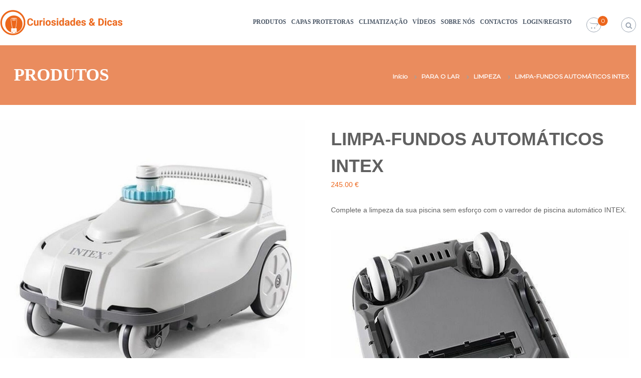

--- FILE ---
content_type: text/html; charset=UTF-8
request_url: https://curiosidadesedicas.com/loja/produto/limpa-fundos-automaticos-intex/
body_size: 30088
content:
<!DOCTYPE html><html lang="pt-PT"><head><script data-no-optimize="1">var litespeed_docref=sessionStorage.getItem("litespeed_docref");litespeed_docref&&(Object.defineProperty(document,"referrer",{get:function(){return litespeed_docref}}),sessionStorage.removeItem("litespeed_docref"));</script> <meta charset="UTF-8"><meta name="viewport" content="width=device-width, initial-scale=1"><link rel="profile" href="https://gmpg.org/xfn/11"><meta name='robots' content='index, follow, max-image-preview:large, max-snippet:-1, max-video-preview:-1' /><style>img:is([sizes="auto" i], [sizes^="auto," i]) { contain-intrinsic-size: 3000px 1500px }</style> <script data-cfasync="false" data-pagespeed-no-defer>var gtm4wp_datalayer_name = "dataLayer";
	var dataLayer = dataLayer || [];
	const gtm4wp_use_sku_instead = false;
	const gtm4wp_id_prefix = '';
	const gtm4wp_remarketing = true;
	const gtm4wp_eec = true;
	const gtm4wp_classicec = false;
	const gtm4wp_currency = 'EUR';
	const gtm4wp_product_per_impression = 10;
	const gtm4wp_needs_shipping_address = false;
	const gtm4wp_business_vertical = 'retail';
	const gtm4wp_business_vertical_id = 'id';</script> <title>LIMPA-FUNDOS AUTOMÁTICOS INTEX - Curiosidades &amp; Dicas, Lda</title><link rel="canonical" href="https://curiosidadesedicas.com/loja/produto/limpa-fundos-automaticos-intex/" /><meta property="og:locale" content="pt_PT" /><meta property="og:type" content="article" /><meta property="og:title" content="LIMPA-FUNDOS AUTOMÁTICOS INTEX - Curiosidades &amp; Dicas, Lda" /><meta property="og:description" content="Complete a limpeza da sua piscina sem esforço com o varredor de piscina automático INTEX.    &nbsp;" /><meta property="og:url" content="https://curiosidadesedicas.com/loja/produto/limpa-fundos-automaticos-intex/" /><meta property="og:site_name" content="Curiosidades &amp; Dicas, Lda" /><meta property="article:modified_time" content="2024-01-03T14:07:40+00:00" /><meta property="og:image" content="https://curiosidadesedicas.com/loja/wp-content/uploads/2024/01/1-1.jpg" /><meta property="og:image:width" content="600" /><meta property="og:image:height" content="600" /><meta property="og:image:type" content="image/jpeg" /><meta name="twitter:card" content="summary_large_image" /><meta name="twitter:label1" content="Tempo estimado de leitura" /><meta name="twitter:data1" content="1 minuto" /> <script type="application/ld+json" class="yoast-schema-graph">{"@context":"https://schema.org","@graph":[{"@type":"WebPage","@id":"https://curiosidadesedicas.com/loja/produto/limpa-fundos-automaticos-intex/","url":"https://curiosidadesedicas.com/loja/produto/limpa-fundos-automaticos-intex/","name":"LIMPA-FUNDOS AUTOMÁTICOS INTEX - Curiosidades &amp; Dicas, Lda","isPartOf":{"@id":"https://curiosidadesedicas.com/loja/#website"},"primaryImageOfPage":{"@id":"https://curiosidadesedicas.com/loja/produto/limpa-fundos-automaticos-intex/#primaryimage"},"image":{"@id":"https://curiosidadesedicas.com/loja/produto/limpa-fundos-automaticos-intex/#primaryimage"},"thumbnailUrl":"https://curiosidadesedicas.com/loja/wp-content/uploads/2024/01/1-1.jpg","datePublished":"2024-01-03T14:05:28+00:00","dateModified":"2024-01-03T14:07:40+00:00","breadcrumb":{"@id":"https://curiosidadesedicas.com/loja/produto/limpa-fundos-automaticos-intex/#breadcrumb"},"inLanguage":"pt-PT","potentialAction":[{"@type":"ReadAction","target":["https://curiosidadesedicas.com/loja/produto/limpa-fundos-automaticos-intex/"]}]},{"@type":"ImageObject","inLanguage":"pt-PT","@id":"https://curiosidadesedicas.com/loja/produto/limpa-fundos-automaticos-intex/#primaryimage","url":"https://curiosidadesedicas.com/loja/wp-content/uploads/2024/01/1-1.jpg","contentUrl":"https://curiosidadesedicas.com/loja/wp-content/uploads/2024/01/1-1.jpg","width":600,"height":600},{"@type":"BreadcrumbList","@id":"https://curiosidadesedicas.com/loja/produto/limpa-fundos-automaticos-intex/#breadcrumb","itemListElement":[{"@type":"ListItem","position":1,"name":"Início","item":"https://curiosidadesedicas.com/loja/"},{"@type":"ListItem","position":2,"name":"Produtos","item":"https://curiosidadesedicas.com/loja/produtos/"},{"@type":"ListItem","position":3,"name":"LIMPA-FUNDOS AUTOMÁTICOS INTEX"}]},{"@type":"WebSite","@id":"https://curiosidadesedicas.com/loja/#website","url":"https://curiosidadesedicas.com/loja/","name":"Curiosidades &amp; Dicas, Lda","description":"Apaixonados Por Inovação","publisher":{"@id":"https://curiosidadesedicas.com/loja/#organization"},"potentialAction":[{"@type":"SearchAction","target":{"@type":"EntryPoint","urlTemplate":"https://curiosidadesedicas.com/loja/?s={search_term_string}"},"query-input":{"@type":"PropertyValueSpecification","valueRequired":true,"valueName":"search_term_string"}}],"inLanguage":"pt-PT"},{"@type":"Organization","@id":"https://curiosidadesedicas.com/loja/#organization","name":"Curiosidades & Dicas","url":"https://curiosidadesedicas.com/loja/","logo":{"@type":"ImageObject","inLanguage":"pt-PT","@id":"https://curiosidadesedicas.com/loja/#/schema/logo/image/","url":"https://curiosidadesedicas.com/loja/wp-content/uploads/2020/05/LogoCuriosidadesSimples.png","contentUrl":"https://curiosidadesedicas.com/loja/wp-content/uploads/2020/05/LogoCuriosidadesSimples.png","width":3528,"height":804,"caption":"Curiosidades & Dicas"},"image":{"@id":"https://curiosidadesedicas.com/loja/#/schema/logo/image/"}}]}</script>  <script type='application/javascript'>console.log('PixelYourSite Free version 9.3.7');</script> <link rel='dns-prefetch' href='//www.googletagmanager.com' /><link rel='dns-prefetch' href='//fonts.googleapis.com' /><link href='https://fonts.gstatic.com' crossorigin rel='preconnect' /><link rel="alternate" type="application/rss+xml" title="Curiosidades &amp; Dicas, Lda &raquo; Feed" href="https://curiosidadesedicas.com/loja/feed/" /><link rel="alternate" type="application/rss+xml" title="Curiosidades &amp; Dicas, Lda &raquo; Feed de comentários" href="https://curiosidadesedicas.com/loja/comments/feed/" /><link rel="alternate" type="application/rss+xml" title="Feed de comentários de Curiosidades &amp; Dicas, Lda &raquo; LIMPA-FUNDOS AUTOMÁTICOS INTEX" href="https://curiosidadesedicas.com/loja/produto/limpa-fundos-automaticos-intex/feed/" /><link data-optimized="2" rel="stylesheet" href="https://curiosidadesedicas.com/loja/wp-content/litespeed/css/90c8dc4800fc90ab2b5a861b88a11deb.css?ver=13319" /><style id='wp-block-library-theme-inline-css' type='text/css'>.wp-block-audio :where(figcaption){color:#555;font-size:13px;text-align:center}.is-dark-theme .wp-block-audio :where(figcaption){color:#ffffffa6}.wp-block-audio{margin:0 0 1em}.wp-block-code{border:1px solid #ccc;border-radius:4px;font-family:Menlo,Consolas,monaco,monospace;padding:.8em 1em}.wp-block-embed :where(figcaption){color:#555;font-size:13px;text-align:center}.is-dark-theme .wp-block-embed :where(figcaption){color:#ffffffa6}.wp-block-embed{margin:0 0 1em}.blocks-gallery-caption{color:#555;font-size:13px;text-align:center}.is-dark-theme .blocks-gallery-caption{color:#ffffffa6}:root :where(.wp-block-image figcaption){color:#555;font-size:13px;text-align:center}.is-dark-theme :root :where(.wp-block-image figcaption){color:#ffffffa6}.wp-block-image{margin:0 0 1em}.wp-block-pullquote{border-bottom:4px solid;border-top:4px solid;color:currentColor;margin-bottom:1.75em}.wp-block-pullquote cite,.wp-block-pullquote footer,.wp-block-pullquote__citation{color:currentColor;font-size:.8125em;font-style:normal;text-transform:uppercase}.wp-block-quote{border-left:.25em solid;margin:0 0 1.75em;padding-left:1em}.wp-block-quote cite,.wp-block-quote footer{color:currentColor;font-size:.8125em;font-style:normal;position:relative}.wp-block-quote:where(.has-text-align-right){border-left:none;border-right:.25em solid;padding-left:0;padding-right:1em}.wp-block-quote:where(.has-text-align-center){border:none;padding-left:0}.wp-block-quote.is-large,.wp-block-quote.is-style-large,.wp-block-quote:where(.is-style-plain){border:none}.wp-block-search .wp-block-search__label{font-weight:700}.wp-block-search__button{border:1px solid #ccc;padding:.375em .625em}:where(.wp-block-group.has-background){padding:1.25em 2.375em}.wp-block-separator.has-css-opacity{opacity:.4}.wp-block-separator{border:none;border-bottom:2px solid;margin-left:auto;margin-right:auto}.wp-block-separator.has-alpha-channel-opacity{opacity:1}.wp-block-separator:not(.is-style-wide):not(.is-style-dots){width:100px}.wp-block-separator.has-background:not(.is-style-dots){border-bottom:none;height:1px}.wp-block-separator.has-background:not(.is-style-wide):not(.is-style-dots){height:2px}.wp-block-table{margin:0 0 1em}.wp-block-table td,.wp-block-table th{word-break:normal}.wp-block-table :where(figcaption){color:#555;font-size:13px;text-align:center}.is-dark-theme .wp-block-table :where(figcaption){color:#ffffffa6}.wp-block-video :where(figcaption){color:#555;font-size:13px;text-align:center}.is-dark-theme .wp-block-video :where(figcaption){color:#ffffffa6}.wp-block-video{margin:0 0 1em}:root :where(.wp-block-template-part.has-background){margin-bottom:0;margin-top:0;padding:1.25em 2.375em}</style><style id='classic-theme-styles-inline-css' type='text/css'>/*! This file is auto-generated */
.wp-block-button__link{color:#fff;background-color:#32373c;border-radius:9999px;box-shadow:none;text-decoration:none;padding:calc(.667em + 2px) calc(1.333em + 2px);font-size:1.125em}.wp-block-file__button{background:#32373c;color:#fff;text-decoration:none}</style><style id='global-styles-inline-css' type='text/css'>:root{--wp--preset--aspect-ratio--square: 1;--wp--preset--aspect-ratio--4-3: 4/3;--wp--preset--aspect-ratio--3-4: 3/4;--wp--preset--aspect-ratio--3-2: 3/2;--wp--preset--aspect-ratio--2-3: 2/3;--wp--preset--aspect-ratio--16-9: 16/9;--wp--preset--aspect-ratio--9-16: 9/16;--wp--preset--color--black: #000000;--wp--preset--color--cyan-bluish-gray: #abb8c3;--wp--preset--color--white: #ffffff;--wp--preset--color--pale-pink: #f78da7;--wp--preset--color--vivid-red: #cf2e2e;--wp--preset--color--luminous-vivid-orange: #ff6900;--wp--preset--color--luminous-vivid-amber: #fcb900;--wp--preset--color--light-green-cyan: #7bdcb5;--wp--preset--color--vivid-green-cyan: #00d084;--wp--preset--color--pale-cyan-blue: #8ed1fc;--wp--preset--color--vivid-cyan-blue: #0693e3;--wp--preset--color--vivid-purple: #9b51e0;--wp--preset--gradient--vivid-cyan-blue-to-vivid-purple: linear-gradient(135deg,rgba(6,147,227,1) 0%,rgb(155,81,224) 100%);--wp--preset--gradient--light-green-cyan-to-vivid-green-cyan: linear-gradient(135deg,rgb(122,220,180) 0%,rgb(0,208,130) 100%);--wp--preset--gradient--luminous-vivid-amber-to-luminous-vivid-orange: linear-gradient(135deg,rgba(252,185,0,1) 0%,rgba(255,105,0,1) 100%);--wp--preset--gradient--luminous-vivid-orange-to-vivid-red: linear-gradient(135deg,rgba(255,105,0,1) 0%,rgb(207,46,46) 100%);--wp--preset--gradient--very-light-gray-to-cyan-bluish-gray: linear-gradient(135deg,rgb(238,238,238) 0%,rgb(169,184,195) 100%);--wp--preset--gradient--cool-to-warm-spectrum: linear-gradient(135deg,rgb(74,234,220) 0%,rgb(151,120,209) 20%,rgb(207,42,186) 40%,rgb(238,44,130) 60%,rgb(251,105,98) 80%,rgb(254,248,76) 100%);--wp--preset--gradient--blush-light-purple: linear-gradient(135deg,rgb(255,206,236) 0%,rgb(152,150,240) 100%);--wp--preset--gradient--blush-bordeaux: linear-gradient(135deg,rgb(254,205,165) 0%,rgb(254,45,45) 50%,rgb(107,0,62) 100%);--wp--preset--gradient--luminous-dusk: linear-gradient(135deg,rgb(255,203,112) 0%,rgb(199,81,192) 50%,rgb(65,88,208) 100%);--wp--preset--gradient--pale-ocean: linear-gradient(135deg,rgb(255,245,203) 0%,rgb(182,227,212) 50%,rgb(51,167,181) 100%);--wp--preset--gradient--electric-grass: linear-gradient(135deg,rgb(202,248,128) 0%,rgb(113,206,126) 100%);--wp--preset--gradient--midnight: linear-gradient(135deg,rgb(2,3,129) 0%,rgb(40,116,252) 100%);--wp--preset--font-size--small: 13px;--wp--preset--font-size--medium: 20px;--wp--preset--font-size--large: 36px;--wp--preset--font-size--x-large: 42px;--wp--preset--spacing--20: 0.44rem;--wp--preset--spacing--30: 0.67rem;--wp--preset--spacing--40: 1rem;--wp--preset--spacing--50: 1.5rem;--wp--preset--spacing--60: 2.25rem;--wp--preset--spacing--70: 3.38rem;--wp--preset--spacing--80: 5.06rem;--wp--preset--shadow--natural: 6px 6px 9px rgba(0, 0, 0, 0.2);--wp--preset--shadow--deep: 12px 12px 50px rgba(0, 0, 0, 0.4);--wp--preset--shadow--sharp: 6px 6px 0px rgba(0, 0, 0, 0.2);--wp--preset--shadow--outlined: 6px 6px 0px -3px rgba(255, 255, 255, 1), 6px 6px rgba(0, 0, 0, 1);--wp--preset--shadow--crisp: 6px 6px 0px rgba(0, 0, 0, 1);}:where(.is-layout-flex){gap: 0.5em;}:where(.is-layout-grid){gap: 0.5em;}body .is-layout-flex{display: flex;}.is-layout-flex{flex-wrap: wrap;align-items: center;}.is-layout-flex > :is(*, div){margin: 0;}body .is-layout-grid{display: grid;}.is-layout-grid > :is(*, div){margin: 0;}:where(.wp-block-columns.is-layout-flex){gap: 2em;}:where(.wp-block-columns.is-layout-grid){gap: 2em;}:where(.wp-block-post-template.is-layout-flex){gap: 1.25em;}:where(.wp-block-post-template.is-layout-grid){gap: 1.25em;}.has-black-color{color: var(--wp--preset--color--black) !important;}.has-cyan-bluish-gray-color{color: var(--wp--preset--color--cyan-bluish-gray) !important;}.has-white-color{color: var(--wp--preset--color--white) !important;}.has-pale-pink-color{color: var(--wp--preset--color--pale-pink) !important;}.has-vivid-red-color{color: var(--wp--preset--color--vivid-red) !important;}.has-luminous-vivid-orange-color{color: var(--wp--preset--color--luminous-vivid-orange) !important;}.has-luminous-vivid-amber-color{color: var(--wp--preset--color--luminous-vivid-amber) !important;}.has-light-green-cyan-color{color: var(--wp--preset--color--light-green-cyan) !important;}.has-vivid-green-cyan-color{color: var(--wp--preset--color--vivid-green-cyan) !important;}.has-pale-cyan-blue-color{color: var(--wp--preset--color--pale-cyan-blue) !important;}.has-vivid-cyan-blue-color{color: var(--wp--preset--color--vivid-cyan-blue) !important;}.has-vivid-purple-color{color: var(--wp--preset--color--vivid-purple) !important;}.has-black-background-color{background-color: var(--wp--preset--color--black) !important;}.has-cyan-bluish-gray-background-color{background-color: var(--wp--preset--color--cyan-bluish-gray) !important;}.has-white-background-color{background-color: var(--wp--preset--color--white) !important;}.has-pale-pink-background-color{background-color: var(--wp--preset--color--pale-pink) !important;}.has-vivid-red-background-color{background-color: var(--wp--preset--color--vivid-red) !important;}.has-luminous-vivid-orange-background-color{background-color: var(--wp--preset--color--luminous-vivid-orange) !important;}.has-luminous-vivid-amber-background-color{background-color: var(--wp--preset--color--luminous-vivid-amber) !important;}.has-light-green-cyan-background-color{background-color: var(--wp--preset--color--light-green-cyan) !important;}.has-vivid-green-cyan-background-color{background-color: var(--wp--preset--color--vivid-green-cyan) !important;}.has-pale-cyan-blue-background-color{background-color: var(--wp--preset--color--pale-cyan-blue) !important;}.has-vivid-cyan-blue-background-color{background-color: var(--wp--preset--color--vivid-cyan-blue) !important;}.has-vivid-purple-background-color{background-color: var(--wp--preset--color--vivid-purple) !important;}.has-black-border-color{border-color: var(--wp--preset--color--black) !important;}.has-cyan-bluish-gray-border-color{border-color: var(--wp--preset--color--cyan-bluish-gray) !important;}.has-white-border-color{border-color: var(--wp--preset--color--white) !important;}.has-pale-pink-border-color{border-color: var(--wp--preset--color--pale-pink) !important;}.has-vivid-red-border-color{border-color: var(--wp--preset--color--vivid-red) !important;}.has-luminous-vivid-orange-border-color{border-color: var(--wp--preset--color--luminous-vivid-orange) !important;}.has-luminous-vivid-amber-border-color{border-color: var(--wp--preset--color--luminous-vivid-amber) !important;}.has-light-green-cyan-border-color{border-color: var(--wp--preset--color--light-green-cyan) !important;}.has-vivid-green-cyan-border-color{border-color: var(--wp--preset--color--vivid-green-cyan) !important;}.has-pale-cyan-blue-border-color{border-color: var(--wp--preset--color--pale-cyan-blue) !important;}.has-vivid-cyan-blue-border-color{border-color: var(--wp--preset--color--vivid-cyan-blue) !important;}.has-vivid-purple-border-color{border-color: var(--wp--preset--color--vivid-purple) !important;}.has-vivid-cyan-blue-to-vivid-purple-gradient-background{background: var(--wp--preset--gradient--vivid-cyan-blue-to-vivid-purple) !important;}.has-light-green-cyan-to-vivid-green-cyan-gradient-background{background: var(--wp--preset--gradient--light-green-cyan-to-vivid-green-cyan) !important;}.has-luminous-vivid-amber-to-luminous-vivid-orange-gradient-background{background: var(--wp--preset--gradient--luminous-vivid-amber-to-luminous-vivid-orange) !important;}.has-luminous-vivid-orange-to-vivid-red-gradient-background{background: var(--wp--preset--gradient--luminous-vivid-orange-to-vivid-red) !important;}.has-very-light-gray-to-cyan-bluish-gray-gradient-background{background: var(--wp--preset--gradient--very-light-gray-to-cyan-bluish-gray) !important;}.has-cool-to-warm-spectrum-gradient-background{background: var(--wp--preset--gradient--cool-to-warm-spectrum) !important;}.has-blush-light-purple-gradient-background{background: var(--wp--preset--gradient--blush-light-purple) !important;}.has-blush-bordeaux-gradient-background{background: var(--wp--preset--gradient--blush-bordeaux) !important;}.has-luminous-dusk-gradient-background{background: var(--wp--preset--gradient--luminous-dusk) !important;}.has-pale-ocean-gradient-background{background: var(--wp--preset--gradient--pale-ocean) !important;}.has-electric-grass-gradient-background{background: var(--wp--preset--gradient--electric-grass) !important;}.has-midnight-gradient-background{background: var(--wp--preset--gradient--midnight) !important;}.has-small-font-size{font-size: var(--wp--preset--font-size--small) !important;}.has-medium-font-size{font-size: var(--wp--preset--font-size--medium) !important;}.has-large-font-size{font-size: var(--wp--preset--font-size--large) !important;}.has-x-large-font-size{font-size: var(--wp--preset--font-size--x-large) !important;}
:where(.wp-block-post-template.is-layout-flex){gap: 1.25em;}:where(.wp-block-post-template.is-layout-grid){gap: 1.25em;}
:where(.wp-block-columns.is-layout-flex){gap: 2em;}:where(.wp-block-columns.is-layout-grid){gap: 2em;}
:root :where(.wp-block-pullquote){font-size: 1.5em;line-height: 1.6;}</style><style id='woocommerce-inline-inline-css' type='text/css'>.woocommerce form .form-row .required { visibility: visible; }</style><style id='flash-style-inline-css' type='text/css'>/* Custom Link Color */
	#site-navigation ul li:hover > a, #site-navigation ul li.current-menu-item > a, #site-navigation ul li.current_page_item > a, #site-navigation ul li.current_page_ancestor > a, #site-navigation ul li.current-menu-ancestor > a,#site-navigation ul.sub-menu li:hover > a,#site-navigation ul li ul.sub-menu li.menu-item-has-children ul li:hover > a,#site-navigation ul li ul.sub-menu li.menu-item-has-children:hover > .menu-item,body.transparent #masthead .header-bottom #site-navigation ul li:hover > .menu-item,body.transparent #masthead .header-bottom #site-navigation ul li:hover > a,body.transparent #masthead .header-bottom #site-navigation ul.sub-menu li:hover > a,body.transparent #masthead .header-bottom #site-navigation ul.sub-menu li.menu-item-has-children ul li:hover > a,body.transparent.header-sticky #masthead-sticky-wrapper #masthead .header-bottom #site-navigation ul.sub-menu li > a:hover,.tg-service-widget .service-title-wrap a:hover,.tg-service-widget .service-more,.feature-product-section .button-group button:hover ,.fun-facts-section .fun-facts-icon-wrap,.fun-facts-section .tg-fun-facts-widget.tg-fun-facts-layout-2 .counter-wrapper,.blog-section .tg-blog-widget-layout-2 .blog-content .read-more-container .read-more a,footer.footer-layout #top-footer .widget-title::first-letter,footer.footer-layout #top-footer .widget ul li a:hover,footer.footer-layout #bottom-footer .copyright .copyright-text a:hover,footer.footer-layout #bottom-footer .footer-menu ul li a:hover,.archive #primary .entry-content-block h2.entry-title a:hover,.blog #primary .entry-content-block h2.entry-title a:hover,#secondary .widget ul li a:hover,.woocommerce-Price-amount.amount,.team-wrapper .team-content-wrapper .team-social a:hover,.testimonial-container .testimonial-wrapper .testimonial-slide .testominial-content-wrapper .testimonial-icon,.footer-menu li a:hover,.tg-feature-product-filter-layout .button.is-checked:hover,.testimonial-container .testimonial-icon,#site-navigation ul li.menu-item-has-children:hover > .sub-toggle,.woocommerce-error::before, .woocommerce-info::before, .woocommerce-message::before,#primary .post .entry-content-block .entry-meta a:hover,#primary .post .entry-content-block .entry-meta span:hover,.entry-meta span:hover a,.post .entry-content-block .entry-footer span a:hover,#secondary .widget ul li a,#comments .comment-list article.comment-body .reply a,.tg-slider-widget .btn-wrapper a,.entry-content a, .related-posts-wrapper .entry-title a:hover,
		.related-posts-wrapper .entry-meta > span a:hover{
			color: #ec661c;
	}

	.blog-section .tg-blog-widget-layout-1 .tg-blog-widget:hover, #scroll-up,.header-bottom .search-wrap .search-box .searchform .btn:hover,.header-bottom .cart-wrap .flash-cart-views a span,body.transparent #masthead .header-bottom #site-navigation ul li a::before,.tg-slider-widget.slider-dark .btn-wrapper a:hover, .section-title:after,.about-section .about-content-wrapper .btn-wrapper a,.tg-service-widget .service-icon-wrap,.team-wrapper .team-content-wrapper .team-designation:after,.call-to-action-section .btn-wrapper a:hover,.blog-section .tg-blog-widget-layout-1:hover,.blog-section .tg-blog-widget-layout-2 .post-image .entry-date,.blog-section .tg-blog-widget-layout-2 .blog-content .post-readmore,.pricing-table-section .tg-pricing-table-widget:hover,.pricing-table-section .tg-pricing-table-widget.tg-pricing-table-layout-2 .pricing,.pricing-table-section .tg-pricing-table-widget.tg-pricing-table-layout-2 .btn-wrapper a,footer.footer-layout #top-footer .widget_tag_cloud .tagcloud a:hover,#secondary .widget-title:after, #secondary .searchform .btn:hover,#primary .searchform .btn:hover,  #respond #commentform .form-submit input,.woocommerce span.onsale, .woocommerce ul.products li.product .onsale,.woocommerce ul.products li.product .button,.woocommerce #respond input#submit.alt,.woocommerce a.button.alt,.woocommerce button.button.alt,.woocommerce input.button.alt,.added_to_cart.wc-forward,.testimonial-container .swiper-pagination.testimonial-pager .swiper-pagination-bullet:hover, .testimonial-container .swiper-pagination.testimonial-pager .swiper-pagination-bullet.swiper-pagination-bullet-active,.header-bottom .searchform .btn,.navigation .nav-links a:hover, .bttn:hover, button, input[type="button"]:hover, input[type="reset"]:hover, input[type="submit"]:hover,.tg-slider-widget .btn-wrapper a:hover  {
		background-color: #ec661c;
	}
	.feature-product-section .tg-feature-product-layout-2 .tg-container .tg-column-wrapper .tg-feature-product-widget .featured-image-desc, .tg-team-widget.tg-team-layout-3 .team-wrapper .team-img .team-social {
		background-color: rgba( 236, 102, 28, 0.8);
	}
	#respond #commentform .form-submit input:hover{
	background-color: #d85208;
	}

	.tg-slider-widget.slider-dark .btn-wrapper a:hover,.call-to-action-section .btn-wrapper a:hover,footer.footer-layout #top-footer .widget_tag_cloud .tagcloud a:hover,.woocommerce-error, .woocommerce-info, .woocommerce-message,#comments .comment-list article.comment-body .reply a::before,.tg-slider-widget .btn-wrapper a, .tg-slider-widget .btn-wrapper a:hover {
		border-color: #ec661c;
	}
	body.transparent.header-sticky #masthead-sticky-wrapper.is-sticky #site-navigation ul li.current-flash-item a, #site-navigation ul li.current-flash-item a, body.transparent.header-sticky #masthead-sticky-wrapper #site-navigation ul li:hover > a,body.transparent #site-navigation ul li:hover .sub-toggle{
			color: #ec661c;
		}

	.tg-service-widget .service-icon-wrap:after{
			border-top-color: #ec661c;
		}
	body.transparent.header-sticky #masthead-sticky-wrapper .search-wrap .search-icon:hover, body.transparent .search-wrap .search-icon:hover, .header-bottom .search-wrap .search-icon:hover {
	  border-color: #ec661c;
	}
	body.transparent.header-sticky #masthead-sticky-wrapper .search-wrap .search-icon:hover, body.transparent #masthead .header-bottom .search-wrap .search-icon:hover, .header-bottom .search-wrap .search-icon:hover,.breadcrumb-trail.breadcrumbs .trail-items li:first-child span:hover,.breadcrumb-trail.breadcrumbs .trail-items li span:hover a {
	  color: #ec661c;
	}
	.woocommerce ul.products li.product .button:hover, .woocommerce #respond input#submit.alt:hover, .woocommerce a.button.alt:hover, .woocommerce button.button.alt:hover, .woocommerce input.button.alt:hover,.added_to_cart.wc-forward:hover{
		background-color: #d85208;
	}

	.feature-product-section .tg-feature-product-widget .featured-image-desc::before,.blog-section .row:nth-child(odd) .tg-blog-widget:hover .post-image::before{
			border-right-color: #ec661c;
		}
	.feature-product-section .tg-feature-product-widget .featured-image-desc::before,.blog-section .row:nth-child(odd) .tg-blog-widget:hover .post-image::before,footer.footer-layout #top-footer .widget-title,.blog-section .row:nth-child(2n) .tg-blog-widget:hover .post-image::before{
		border-left-color: #ec661c;
	}
	.blog-section .tg-blog-widget-layout-2 .entry-title a:hover,
	.blog-section .tg-blog-widget-layout-2 .tg-blog-widget:hover .blog-content .entry-title a:hover,
	.tg-blog-widget-layout-2 .read-more-container .entry-author:hover a,
	.tg-blog-widget-layout-2 .read-more-container .entry-author:hover,
	.blog-section .tg-blog-widget-layout-2 .read-more-container .read-more:hover a{
			color: #d85208;
		}

	.tg-service-widget .service-more:hover{
		color: #d85208;
	}
	@media(max-width: 980px){
		#site-navigation ul li.menu-item-has-children .sub-toggle{
			background-color: #ec661c;
		}
	}

		@media screen and (min-width: 56.875em) {
			.main-navigation li:hover > a,
			.main-navigation li.focus > a {
				color: #ec661c;
			}
		}
	

		/* Site Title */
		.site-branding {
			margin: 0 auto 0 0;
		}

		.site-branding .site-title,
		.site-description {
			clip: rect(1px, 1px, 1px, 1px);
			position: absolute !important;
			height: 1px;
			width: 1px;
			overflow: hidden;
		}
		.logo .logo-text{
			padding: 0;
		}</style><style id='fancybox-inline-css' type='text/css'>.wpgs-nav .slick-track {
						transform: inherit !important;
					}
				.wpgs-for .slick-slide{cursor:pointer;}</style><style id='site-reviews-inline-css' type='text/css'>:root{--glsr-star-empty:url(https://curiosidadesedicas.com/loja/wp-content/plugins/site-reviews/assets/images/stars/default/star-empty.svg);--glsr-star-error:url(https://curiosidadesedicas.com/loja/wp-content/plugins/site-reviews/assets/images/stars/default/star-error.svg);--glsr-star-full:url(https://curiosidadesedicas.com/loja/wp-content/plugins/site-reviews/assets/images/stars/default/star-full.svg);--glsr-star-half:url(https://curiosidadesedicas.com/loja/wp-content/plugins/site-reviews/assets/images/stars/default/star-half.svg)}</style><script id="woocommerce-google-analytics-integration-gtag-js-after" type="litespeed/javascript">window.dataLayer=window.dataLayer||[];function gtag(){dataLayer.push(arguments)}
for(const mode of[{"analytics_storage":"denied","ad_storage":"denied","ad_user_data":"denied","ad_personalization":"denied","region":["AT","BE","BG","HR","CY","CZ","DK","EE","FI","FR","DE","GR","HU","IS","IE","IT","LV","LI","LT","LU","MT","NL","NO","PL","PT","RO","SK","SI","ES","SE","GB","CH"]}]||[]){gtag("consent","default",{"wait_for_update":500,...mode})}
gtag("js",new Date());gtag("set","developer_id.dOGY3NW",!0);gtag("config","UA-172306371-1",{"track_404":!0,"allow_google_signals":!0,"logged_in":!1,"linker":{"domains":[],"allow_incoming":!1},"custom_map":{"dimension1":"logged_in"}})</script> <script type="litespeed/javascript" data-src="https://curiosidadesedicas.com/loja/wp-includes/js/jquery/jquery.min.js" id="jquery-core-js"></script> <script id="my-plugin-script-js-extra" type="litespeed/javascript">var my_plugin_data={"callback_url":"https:\/\/curiosidadesedicas.com\/loja\/wc-api\/WC_Lusopay_COFI\/"}</script> <script id="edn-frontend-js-js-extra" type="litespeed/javascript">var ajaxsubs={"ajaxurl":"https:\/\/curiosidadesedicas.com\/loja\/wp-admin\/admin-ajax.php","check_show_once":"0","control_type":"1"}</script> <script id="sfpp-fb-root-js-extra" type="litespeed/javascript">var sfpp_script_vars={"language":"pt_PT","appId":"297186066963865"}</script> <script id="wc-add-to-cart-js-extra" type="litespeed/javascript">var wc_add_to_cart_params={"ajax_url":"\/loja\/wp-admin\/admin-ajax.php","wc_ajax_url":"\/loja\/?wc-ajax=%%endpoint%%","i18n_view_cart":"Ver Carrinho","cart_url":"https:\/\/curiosidadesedicas.com\/loja\/carrinho\/","is_cart":"","cart_redirect_after_add":"no"}</script> <script id="wc-single-product-js-extra" type="litespeed/javascript">var wc_single_product_params={"i18n_required_rating_text":"Seleccione uma classifica\u00e7\u00e3o","i18n_rating_options":["1 of 5 stars","2 of 5 stars","3 of 5 stars","4 of 5 stars","5 of 5 stars"],"i18n_product_gallery_trigger_text":"View full-screen image gallery","review_rating_required":"yes","flexslider":{"rtl":!1,"animation":"slide","smoothHeight":!0,"directionNav":!1,"controlNav":"thumbnails","slideshow":!1,"animationSpeed":500,"animationLoop":!1,"allowOneSlide":!1},"zoom_enabled":"","zoom_options":[],"photoswipe_enabled":"","photoswipe_options":{"shareEl":!1,"closeOnScroll":!1,"history":!1,"hideAnimationDuration":0,"showAnimationDuration":0},"flexslider_enabled":""}</script> <script id="woocommerce-js-extra" type="litespeed/javascript">var woocommerce_params={"ajax_url":"\/loja\/wp-admin\/admin-ajax.php","wc_ajax_url":"\/loja\/?wc-ajax=%%endpoint%%","i18n_password_show":"Show password","i18n_password_hide":"Hide password"}</script> <script type="litespeed/javascript" data-src="https://curiosidadesedicas.com/loja/wp-content/plugins/duracelltomi-google-tag-manager/js/gtm4wp-woocommerce-enhanced.js" id="gtm4wp-woocommerce-enhanced-js"></script> <script id="pys-js-extra" type="litespeed/javascript">var pysOptions={"staticEvents":{"facebook":{"init_event":[{"delay":0,"type":"static","name":"PageView","pixelIds":["761502747731127"],"eventID":"7ac909fe-c0d6-4f39-81de-f6339b8a62d7","params":{"page_title":"LIMPA-FUNDOS AUTOM\u00c1TICOS INTEX","post_type":"product","post_id":31350,"plugin":"PixelYourSite","user_role":"guest","event_url":"curiosidadesedicas.com\/loja\/produto\/limpa-fundos-automaticos-intex\/"},"e_id":"init_event","ids":[],"hasTimeWindow":!1,"timeWindow":0,"woo_order":"","edd_order":""}],"woo_view_content":[{"delay":0,"type":"static","name":"ViewContent","pixelIds":["761502747731127"],"eventID":"7952f6c0-61f9-4233-b86e-73515a3158fd","params":{"content_ids":["31350"],"content_type":"product","content_name":"LIMPA-FUNDOS AUTOM\u00c1TICOS INTEX","category_name":"BRICOLAGE\/FERRAMENTAS, GADGETS, LIMPEZA, P\/ JARDINS, P\/ PRAIA E PISCINA, PARA O LAR","value":245,"currency":"EUR","contents":[{"id":"31350","quantity":1}],"product_price":245,"page_title":"LIMPA-FUNDOS AUTOM\u00c1TICOS INTEX","post_type":"product","post_id":31350,"plugin":"PixelYourSite","user_role":"guest","event_url":"curiosidadesedicas.com\/loja\/produto\/limpa-fundos-automaticos-intex\/"},"e_id":"woo_view_content","ids":[],"hasTimeWindow":!1,"timeWindow":0,"woo_order":"","edd_order":""}]}},"dynamicEvents":[],"triggerEvents":[],"triggerEventTypes":[],"facebook":{"pixelIds":["761502747731127"],"advancedMatching":[],"removeMetadata":!1,"contentParams":{"post_type":"product","post_id":31350,"content_name":"LIMPA-FUNDOS AUTOM\u00c1TICOS INTEX","categories":"BRICOLAGE\/FERRAMENTAS, GADGETS, LIMPEZA, P\/ JARDINS, P\/ PRAIA E PISCINA, PARA O LAR","tags":""},"commentEventEnabled":!0,"wooVariableAsSimple":!1,"downloadEnabled":!0,"formEventEnabled":!0,"ajaxForServerEvent":!0,"serverApiEnabled":!0,"wooCRSendFromServer":!1},"debug":"","siteUrl":"https:\/\/curiosidadesedicas.com\/loja","ajaxUrl":"https:\/\/curiosidadesedicas.com\/loja\/wp-admin\/admin-ajax.php","ajax_event":"059b81108a","enable_remove_download_url_param":"1","cookie_duration":"7","last_visit_duration":"60","enable_success_send_form":"","gdpr":{"ajax_enabled":!1,"all_disabled_by_api":!1,"facebook_disabled_by_api":!1,"analytics_disabled_by_api":!1,"google_ads_disabled_by_api":!1,"pinterest_disabled_by_api":!1,"bing_disabled_by_api":!1,"facebook_prior_consent_enabled":!0,"analytics_prior_consent_enabled":!0,"google_ads_prior_consent_enabled":null,"pinterest_prior_consent_enabled":!0,"bing_prior_consent_enabled":!0,"cookiebot_integration_enabled":!1,"cookiebot_facebook_consent_category":"marketing","cookiebot_analytics_consent_category":"statistics","cookiebot_google_ads_consent_category":null,"cookiebot_pinterest_consent_category":"marketing","cookiebot_bing_consent_category":"marketing","consent_magic_integration_enabled":!1,"real_cookie_banner_integration_enabled":!1,"cookie_notice_integration_enabled":!1,"cookie_law_info_integration_enabled":!1},"woo":{"enabled":!0,"enabled_save_data_to_orders":!0,"addToCartOnButtonEnabled":!0,"addToCartOnButtonValueEnabled":!0,"addToCartOnButtonValueOption":"price","singleProductId":31350,"removeFromCartSelector":"form.woocommerce-cart-form .remove","addToCartCatchMethod":"add_cart_hook"},"edd":{"enabled":!1}}</script> <link rel="https://api.w.org/" href="https://curiosidadesedicas.com/loja/wp-json/" /><link rel="alternate" title="JSON" type="application/json" href="https://curiosidadesedicas.com/loja/wp-json/wp/v2/product/31350" /><link rel="EditURI" type="application/rsd+xml" title="RSD" href="https://curiosidadesedicas.com/loja/xmlrpc.php?rsd" /><meta name="generator" content="WordPress 6.7.4" /><meta name="generator" content="WooCommerce 10.3.7" /><link rel='shortlink' href='https://curiosidadesedicas.com/loja/?p=31350' /><link rel="alternate" title="oEmbed (JSON)" type="application/json+oembed" href="https://curiosidadesedicas.com/loja/wp-json/oembed/1.0/embed?url=https%3A%2F%2Fcuriosidadesedicas.com%2Floja%2Fproduto%2Flimpa-fundos-automaticos-intex%2F" /><link rel="alternate" title="oEmbed (XML)" type="text/xml+oembed" href="https://curiosidadesedicas.com/loja/wp-json/oembed/1.0/embed?url=https%3A%2F%2Fcuriosidadesedicas.com%2Floja%2Fproduto%2Flimpa-fundos-automaticos-intex%2F&#038;format=xml" /><link rel="preconnect" href="https://fonts.googleapis.com"><link rel="preconnect" href="https://fonts.gstatic.com"><meta name="generator" content="Site Kit by Google 1.170.0" /><script type="litespeed/javascript">plePreloader.speed="500";if(!plePreloader.speed){plePreloader.speed=4000}
plePreloader.elem="ple-loader-wraps99";plePreloader.elemInner='';plePreloader.kicks()</script> <style type="text/css">#ple-loader-wraps99 {
    background: #ffffff;
  }
  #ple-loader-wraps99 #ple-animates {
     background:#ec661c;}</style><link rel="alternate" hreflang="pt-PT" href="https://curiosidadesedicas.com/loja/produto/limpa-fundos-automaticos-intex/"/><link rel="alternate" hreflang="en-US" href="https://curiosidadesedicas.com/loja/en/produto/limpa-fundos-automaticos-intex/"/><link rel="alternate" hreflang="pt" href="https://curiosidadesedicas.com/loja/produto/limpa-fundos-automaticos-intex/"/><link rel="alternate" hreflang="en" href="https://curiosidadesedicas.com/loja/en/produto/limpa-fundos-automaticos-intex/"/> <script data-cfasync="false" data-pagespeed-no-defer type="text/javascript">var dataLayer_content = {"pagePostType":"product","pagePostType2":"single-product","pagePostAuthor":"lrocha","customerTotalOrders":0,"customerTotalOrderValue":"0.00","customerFirstName":"","customerLastName":"","customerBillingFirstName":"","customerBillingLastName":"","customerBillingCompany":"","customerBillingAddress1":"","customerBillingAddress2":"","customerBillingCity":"","customerBillingPostcode":"","customerBillingCountry":"","customerBillingEmail":"","customerBillingEmailHash":"e3b0c44298fc1c149afbf4c8996fb92427ae41e4649b934ca495991b7852b855","customerBillingPhone":"","customerShippingFirstName":"","customerShippingLastName":"","customerShippingCompany":"","customerShippingAddress1":"","customerShippingAddress2":"","customerShippingCity":"","customerShippingPostcode":"","customerShippingCountry":"","productRatingCounts":[],"productAverageRating":0,"productReviewCount":0,"productType":"simple","productIsVariable":0,"ecomm_prodid":31350,"ecomm_pagetype":"product","ecomm_totalvalue":245,"event":"gtm4wp.changeDetailViewEEC","ecommerce":{"currencyCode":"EUR","detail":{"products":[{"id":31350,"name":"LIMPA-FUNDOS AUTOMÁTICOS INTEX","sku":"S7185924","category":"BRICOLAGE\/FERRAMENTAS","price":245,"stocklevel":null}]}}};
	dataLayer.push( dataLayer_content );</script> <script data-cfasync="false">(function(w,d,s,l,i){w[l]=w[l]||[];w[l].push({'gtm.start':
new Date().getTime(),event:'gtm.js'});var f=d.getElementsByTagName(s)[0],
j=d.createElement(s),dl=l!='dataLayer'?'&l='+l:'';j.async=true;j.src=
'//www.googletagmanager.com/gtm.'+'js?id='+i+dl;f.parentNode.insertBefore(j,f);
})(window,document,'script','dataLayer','GTM-TR2WFR4');</script> 
<noscript><style>.woocommerce-product-gallery{ opacity: 1 !important; }</style></noscript><meta name="google-site-verification" content="S98dcLeTrLRvbwHEJh-9oHjBFEjFqX6ijE-lqFnI61A"><style type="text/css">.wpgs-for .slick-arrow::before,.wpgs-nav .slick-prev::before, .wpgs-nav .slick-next::before{color:#000;}.fancybox-bg{background-color:rgba(10,0,0,0.75);}.fancybox-caption,.fancybox-infobar{color:#fff;}.wpgs-nav .slick-slide{border-color:transparent}.wpgs-nav .slick-current{border-color:#000}.wpgs-video-wrapper{min-height:500px;}</style><link rel="icon" href="https://curiosidadesedicas.com/loja/wp-content/uploads/2020/04/cropped-favicon-1-32x32.png" sizes="32x32" /><link rel="icon" href="https://curiosidadesedicas.com/loja/wp-content/uploads/2020/04/cropped-favicon-1-192x192.png" sizes="192x192" /><link rel="apple-touch-icon" href="https://curiosidadesedicas.com/loja/wp-content/uploads/2020/04/cropped-favicon-1-180x180.png" /><meta name="msapplication-TileImage" content="https://curiosidadesedicas.com/loja/wp-content/uploads/2020/04/cropped-favicon-1-270x270.png" /><style type="text/css" id="wp-custom-css">.fa.fa-bars {
  margin-top: 0.7em;
}

.header-bottom .cart-wrap {
  margin-top: 0.7em;
}

.header-bottom .search-wrap {
  margin-top: 0.7em;
}

#site-navigation ul li a {
  text-transform: uppercase;
  font-variant: small-caps;
}

.breadcrumb-trail.breadcrumbs .trail-title {
  font-family: Raleway;
  font-weight: 700;
  font-size: 2.5em;
  margin: 0.8em;
  color: #ffffff;
  text-transform: uppercase;
}

.header-bottom .widget_shopping_cart {
  width: 400px;
  margin-top: 0.5em;
}

.logo .logo-image a img {
  width: 250px;
}

#secondary .widget ul li a {
  color: #2b2a2a;
  font-weight: 600;
}

.woocommerce .woocommerce-breadcrumb {
  margin-top: 3%;
  font-weight: bold;
}

#flash-breadcrumbs.breadcrumb-trail.breadcrumbs {
  background-color: #EA8C5E !important;
}

.woocommerce-breadcrumb {
  text-align: right;
  padding-top: 3.5em;
  font-weight: bold;
  color: #faf5f5;
}

/*margem lista de produtos*/
.woocommerce ul.products li.product {
    padding: 0.5em !important;
}

/*filtro de preço*/
.woocommerce .widget_price_filter .ui-slider .ui-slider-range {

    background-color: #ec661c;
}

/*tamanho colunas produto*/

@media (min-width: 980px) {
#secondary {
    float: right;
    width: 25%;
}

#primary {
    float: left;
    width: 73%;
}}
/*breadcrumb produtos*/
@media (max-width: 650px) {
.woocommerce .woocommerce-breadcrumb {
    margin-top: 3%;
    font-weight: bold;
    float: left;
}
.breadcrumb-trail.breadcrumbs .trail-title {
      margin: 0.2em !important;
}
}

.woocommerce .widget_price_filter .ui-slider .ui-slider-handle {
  
    background-color: #ec661c;

}

#site-navigation ul li ul li {
  padding-top: 0px;
  padding-bottom: 5px;
}

.aiovg-user {
  visibility: hidden;
  height: 0px !important;
}

.aiovg-views {
  visibility: hidden;
  height: 0px !important;
}

.woocommerce .woocommerce-breadcrumb a {
  color: #ffffff;
}

.woocommerce .woocommerce-breadcrumb span {
  color: #6b6b6b !important;
}

.breadcrumb-trail.breadcrumbs .trail-items {
  padding: 4% !important;
}

.breadcrumb-trail.breadcrumbs .trail-items li span {
  color: #ffffff;
  font-weight: 600 !important;
}

.breadcrumb-trail.breadcrumbs .trail-items li {
  font-weight: 300 !important;
}

#scroll-up {
    left: 20px !important;
      width: 45px !important;
}
@media (min-width: 800px) {
#site-navigation {
    float: right; 
}}

@media (min-width: 800px) and (max-width: 1400px){
#site-navigation ul li a {
    font-size: 0.9vw !important;
} }


@media (min-width: 800px) and (max-width: 2000px){
#site-navigation ul li {
    float: left;
    padding: 15px 10px 23px 0;
    position: relative;
}}



#site-navigation ul li a {
    text-transform: uppercase;
    font-variant: small-caps;
    font-family: 'Raleway';
    font-style: normal;
    font-weight: 600;
}

#site-navigation ul li {
    font-family: Raleway;
    font-weight: 500;
    margin-top: 0.3em !important;
}



.widgettitle { 
 font-size: 15px !important;
}

.tg-container {
    max-width: 1400px !important;
}

/*css paginas especificas*/
.page-id-22117
.tg-container {
    max-width: 2600px !important;
} 
.page-id-22117 .site-header {
	display: none;}
.page-id-22117 #flash-breadcrumbs.breadcrumb-trail.breadcrumbs {
    background-color: #EA8C5E !important;
    display: none;
}

@media (max-width: 1200px) {
.page-id-22117 .tg-container {
    padding: 0 0% !important;
    width: 100% !important;
}}


.page-id-22173
.tg-container {
    max-width: 2600px !important;
} 
.page-id-22173 .site-header {
	display: none;}
.page-id-22173 #flash-breadcrumbs.breadcrumb-trail.breadcrumbs {
    background-color: #EA8C5E !important;
    display: none;
}

@media (max-width: 1200px) {
.page-id-22173 .tg-container {
    padding: 0 0% !important;
    width: 100% !important;
}}

.page-id-22173 .gallery-item {

    padding: 10px !important;
}
/*css paginas especificas*/

.header-top .contact-info {
    line-height: 30px;
    float: left;
    margin: 0;
    width: 800px;
}

#bottom-footer {
    padding: 20px 0;
    display: none;
    background-color: #28313d;
}

/*header*/

.header-top .contact-info {
    line-height: 30px;
    float: left;
    margin: 0;
    width: 120%;
}


@media (max-width: 1400px){
.header-top {
    background-color: #f1f5f8;
    display: none;
}}


/* retirar sidebar single product */

.single-product #secondary {
    float: right;
    width: 32.22%;
    display: none;
}

/*slider categorias*/

@media screen and (max-width: 981px) {
  #shortpc {
    display: none;
  }
}

@media screen and (min-width: 981px) {
  #shortmobile {
    display: none;
  }
}

/*alinhar textos ao centro*/
.woocommerce ul.products li.product .woocommerce-loop-category__title, .woocommerce ul.products li.product .woocommerce-loop-product__title, .woocommerce ul.products li.product h3 {
  
    text-align: center !important;
}

.woocommerce ul.products li.product .price {
  
    text-align: center;
}
.woocommerce ul.products li.product .button {
    margin-top: 1em;
    align-items: center !important;
    text-align: center;
    margin: auto;
    display: table;
}

/* lista de produtos mobile*/
@media screen and (max-width: 1300px) {
.woocommerce ul.products li.product {
    padding: 0.5em !important;
  
}
/*botao adicionar*/
	
	.woocommerce ul.products li.product .button {
    margin-top: 1em;
    font-size: 1.3vh;
}

}


/*cookies*/

#cookie-notice, #cookie-notice * {
  
    font-family: 'Montserrat';
}

#cookie-notice .cn-button {
   
    background-color: #EC661CFF;
}

/*retirar nomes das fotos na galeria dos produtos*/

.fancybox-caption__body {
 
    display: none !important;
}

/*produto selecionado */

.woocommerce .woocommerce-breadcrumb span {
    color: white !important;
}

/* listagem fora de stock */


/* CSS Only Solution */

/* Hide the original Read More label. */
.outofstock .button.product_type_simple {

    visibility: hidden;

}

/* Replace original label with Out of Stock label. */
.outofstock .button.product_type_simple::before {

    content: "Esgotado"; /* New custom text. */
	
	font-size: 1.3vh;
    visibility: visible !important; /* Make this new label visible. */
    background-color: #ec661c; /* Semi transparent white background. */
   padding: .618em 0.5em; /* Create space around the new text label. */
	border-radius: 3px;
    position: absolute; /* For center alignment. */
    left: 0; /* For center alignment. */
    right: 0; /* For center alignment. */

}

controlos vídeo */

 .mejs-controls{
    background: transparent;
   display: none; 
}

/*  Botão sold out */
.outofstock .button.product_type_simple::before {
    content: "Esgotado";
    font-size: 1.3vh;
    visibility: visible !important;
    background-color: #FFFF;
   Color: red;
	border: 1px solid;
}

/* seach mobile */

@media (max-width: 480px) {
    .header-bottom .search-wrap {
        display: flex;
    }
	.header-bottom .search-wrap {
    float: right;
    position: relative;
    padding: 20px 0px 20px 5px !important;
}
}</style><style id="kirki-inline-styles">body{font-family:Montserrat;font-weight:400;}/* cyrillic-ext */
@font-face {
  font-family: 'Montserrat';
  font-style: normal;
  font-weight: 400;
  font-display: swap;
  src: url(https://curiosidadesedicas.com/loja/wp-content/fonts/montserrat/font) format('woff');
  unicode-range: U+0460-052F, U+1C80-1C8A, U+20B4, U+2DE0-2DFF, U+A640-A69F, U+FE2E-FE2F;
}
/* cyrillic */
@font-face {
  font-family: 'Montserrat';
  font-style: normal;
  font-weight: 400;
  font-display: swap;
  src: url(https://curiosidadesedicas.com/loja/wp-content/fonts/montserrat/font) format('woff');
  unicode-range: U+0301, U+0400-045F, U+0490-0491, U+04B0-04B1, U+2116;
}
/* vietnamese */
@font-face {
  font-family: 'Montserrat';
  font-style: normal;
  font-weight: 400;
  font-display: swap;
  src: url(https://curiosidadesedicas.com/loja/wp-content/fonts/montserrat/font) format('woff');
  unicode-range: U+0102-0103, U+0110-0111, U+0128-0129, U+0168-0169, U+01A0-01A1, U+01AF-01B0, U+0300-0301, U+0303-0304, U+0308-0309, U+0323, U+0329, U+1EA0-1EF9, U+20AB;
}
/* latin-ext */
@font-face {
  font-family: 'Montserrat';
  font-style: normal;
  font-weight: 400;
  font-display: swap;
  src: url(https://curiosidadesedicas.com/loja/wp-content/fonts/montserrat/font) format('woff');
  unicode-range: U+0100-02BA, U+02BD-02C5, U+02C7-02CC, U+02CE-02D7, U+02DD-02FF, U+0304, U+0308, U+0329, U+1D00-1DBF, U+1E00-1E9F, U+1EF2-1EFF, U+2020, U+20A0-20AB, U+20AD-20C0, U+2113, U+2C60-2C7F, U+A720-A7FF;
}
/* latin */
@font-face {
  font-family: 'Montserrat';
  font-style: normal;
  font-weight: 400;
  font-display: swap;
  src: url(https://curiosidadesedicas.com/loja/wp-content/fonts/montserrat/font) format('woff');
  unicode-range: U+0000-00FF, U+0131, U+0152-0153, U+02BB-02BC, U+02C6, U+02DA, U+02DC, U+0304, U+0308, U+0329, U+2000-206F, U+20AC, U+2122, U+2191, U+2193, U+2212, U+2215, U+FEFF, U+FFFD;
}</style><style id="egf-frontend-styles" type="text/css">h1 {font-family: 'Poppins', sans-serif;font-style: normal;font-weight: 900;} h3 {font-family: 'Raleway', sans-serif;font-style: normal;font-weight: 900;text-decoration: none;text-transform: none;} h2 {font-family: 'Raleway', sans-serif;font-style: normal;font-weight: 600;} h4 {font-family: 'Raleway', sans-serif;font-style: normal;font-weight: 500;} p {font-family: 'Raleway', sans-serif;font-style: normal;font-weight: 500;} h5 {} h6 {}</style></head><body class="product-template-default single single-product postid-31350 wp-custom-logo wp-embed-responsive theme-flash cookies-not-set woocommerce woocommerce-page woocommerce-no-js translatepress-pt_PT  left-logo-right-menu full-width"><div id="page" class="site">
<a class="skip-link screen-reader-text" href="#content">Skip to content</a><header id="masthead" class="site-header" role="banner"><div class="header-top"><div class="tg-container"><div class="tg-column-wrapper clearfix"><div class="left-content"><ul class="contact-info"><li><i class="fa fa-map-marker"></i> Rua Visconde da Coriscada nº 112, 6200-077 Covilhã</li><li><i class="fa fa-phone"></i> +351 275 082 502</li><li><i class="fa fa-whatsapp"></i> +351 932 953 992</li><li><i class="fa fa-envelope"></i> geral@curiosidadesedicas.com</li></ul></div><div class="right-content"><div class="menu-social-container"><ul id="menu-social" class="social-menu"><li id="menu-item-1311" class="menu-item menu-item-type-custom menu-item-object-custom menu-item-1311"><a target="_blank" href="https://www.facebook.com/curiosidadesedicas/"><span class="screen-reader-text">facebook</span></a></li><li id="menu-item-11861" class="menu-item menu-item-type-custom menu-item-object-custom menu-item-11861"><a target="_blank" href="https://www.instagram.com/curiosidadesedicas_pt/"><span class="screen-reader-text">Instagram</span></a></li><li id="menu-item-11863" class="menu-item menu-item-type-custom menu-item-object-custom menu-item-11863"><a target="_blank" href="https://www.youtube.com/channel/UC_ugictXyHSsKNeirgx4cBg"><span class="screen-reader-text">Youtube</span></a></li></ul></div></div></div></div></div><div class="header-bottom"><div class="tg-container"><div class="logo"><figure class="logo-image">
<a href="https://curiosidadesedicas.com/loja/" class="custom-logo-link" rel="home"><img data-lazyloaded="1" src="[data-uri]" width="500" height="102" data-src="https://curiosidadesedicas.com/loja/wp-content/uploads/2020/04/cropped-Curiosidades-e-Dicas.png" class="custom-logo" alt="Curiosidades &amp; Dicas, Lda" decoding="async" fetchpriority="high" data-srcset="https://curiosidadesedicas.com/loja/wp-content/uploads/2020/04/cropped-Curiosidades-e-Dicas.png 500w, https://curiosidadesedicas.com/loja/wp-content/uploads/2020/04/cropped-Curiosidades-e-Dicas-300x61.png 300w" data-sizes="(max-width: 500px) 100vw, 500px" /></a></figure><div class="logo-text site-branding"><p class="site-title"><a href="https://curiosidadesedicas.com/loja/" rel="home">Curiosidades &amp; Dicas, Lda</a></p><p class="site-description">Apaixonados Por Inovação</p></div></div><div class="site-navigation-wrapper"><nav id="site-navigation" class="main-navigation" role="navigation"><div class="menu-toggle">
<i class="fa fa-bars"></i></div><div class="menu-menu-container"><ul id="primary-menu" class="menu"><li id="menu-item-1395" class="menu-item menu-item-type-post_type menu-item-object-page menu-item-has-children current_page_parent menu-item-1395"><a href="https://curiosidadesedicas.com/loja/produtos/">Produtos</a><ul class="sub-menu"><li id="menu-item-16845" class="menu-item menu-item-type-custom menu-item-object-custom menu-item-has-children menu-item-16845"><a href="https://curiosidadesedicas.com/loja/categoria-produto/anti-insetos/">ANTI-INSETOS</a><ul class="sub-menu"><li id="menu-item-22560" class="menu-item menu-item-type-custom menu-item-object-custom menu-item-22560"><a href="https://curiosidadesedicas.com/loja/categoria-produto/anti-insetos/eletricos/">ELETRICOS</a></li><li id="menu-item-22561" class="menu-item menu-item-type-custom menu-item-object-custom menu-item-22561"><a href="https://curiosidadesedicas.com/loja/categoria-produto/anti-insetos/naturais/">MOSQUITEIRAS</a></li><li id="menu-item-22562" class="menu-item menu-item-type-custom menu-item-object-custom menu-item-22562"><a href="https://curiosidadesedicas.com/loja/categoria-produto/anti-insetos/repelentes/">REPELENTES</a></li></ul></li><li id="menu-item-16846" class="menu-item menu-item-type-custom menu-item-object-custom menu-item-has-children menu-item-16846"><a href="https://curiosidadesedicas.com/loja/categoria-produto/bem-estar/">BEM-ESTAR</a><ul class="sub-menu"><li id="menu-item-22563" class="menu-item menu-item-type-custom menu-item-object-custom menu-item-22563"><a href="https://curiosidadesedicas.com/loja/categoria-produto/bem-estar/almofadas/">ALMOFADAS</a></li><li id="menu-item-22564" class="menu-item menu-item-type-custom menu-item-object-custom menu-item-22564"><a href="https://curiosidadesedicas.com/loja/categoria-produto/bem-estar/anti-stress/">ANTI-STRESS</a></li><li id="menu-item-22565" class="menu-item menu-item-type-custom menu-item-object-custom menu-item-22565"><a href="https://curiosidadesedicas.com/loja/categoria-produto/bem-estar/beleza/">BELEZA</a></li><li id="menu-item-24640" class="menu-item menu-item-type-custom menu-item-object-custom menu-item-24640"><a href="https://curiosidadesedicas.com/loja/categoria-produto/bem-estar/cosmetica/">COSMÉTICA</a></li><li id="menu-item-22566" class="menu-item menu-item-type-custom menu-item-object-custom menu-item-22566"><a href="https://curiosidadesedicas.com/loja/categoria-produto/bem-estar/desporto/">DESPORTO</a></li><li id="menu-item-22568" class="menu-item menu-item-type-custom menu-item-object-custom menu-item-22568"><a href="https://curiosidadesedicas.com/loja/categoria-produto/bem-estar/relax/">RELAX</a></li><li id="menu-item-22567" class="menu-item menu-item-type-custom menu-item-object-custom menu-item-22567"><a href="https://curiosidadesedicas.com/loja/categoria-produto/bem-estar/saude-e-higiene/">SAUDE E HIGIENE</a></li><li id="menu-item-22569" class="menu-item menu-item-type-custom menu-item-object-custom menu-item-22569"><a href="https://curiosidadesedicas.com/loja/categoria-produto/bem-estar/terceira-idade/">TERCEIRA IDADE</a></li></ul></li><li id="menu-item-16857" class="menu-item menu-item-type-custom menu-item-object-custom menu-item-has-children menu-item-16857"><a href="https://curiosidadesedicas.com/loja/categoria-produto/capas-protetoras/">CAPAS PROTETORAS</a><ul class="sub-menu"><li id="menu-item-22627" class="menu-item menu-item-type-custom menu-item-object-custom menu-item-22627"><a href="https://curiosidadesedicas.com/loja/categoria-produto/capas-protetoras/elasticas-p-sofas/">ELÁSTICAS SOFÁS</a></li><li id="menu-item-22626" class="menu-item menu-item-type-custom menu-item-object-custom menu-item-22626"><a href="https://curiosidadesedicas.com/loja/categoria-produto/capas-protetoras/elasticas-p-cadeiras/">ELÁSTICAS CADEIRAS</a></li><li id="menu-item-22628" class="menu-item menu-item-type-custom menu-item-object-custom menu-item-22628"><a href="https://curiosidadesedicas.com/loja/categoria-produto/capas-protetoras/reversiveis-p-sofas-e-carros/">REVERSÍVEIS</a></li><li id="menu-item-25526" class="menu-item menu-item-type-custom menu-item-object-custom menu-item-25526"><a href="https://curiosidadesedicas.com/loja/categoria-produto/capas-protetoras/impermeaveis/">IMPERMEÁVEIS</a></li><li id="menu-item-33544" class="menu-item menu-item-type-custom menu-item-object-custom menu-item-33544"><a href="https://curiosidadesedicas.com/loja/categoria-produto/capas-protetoras/mobiliario-de-jardim/">MOBILIARIO DE JARDIM</a></li><li id="menu-item-33546" class="menu-item menu-item-type-custom menu-item-object-custom menu-item-33546"><a href="https://curiosidadesedicas.com/loja/categoria-produto/capas-protetoras/p-carros/">CARROS</a></li></ul></li><li id="menu-item-29711" class="menu-item menu-item-type-custom menu-item-object-custom menu-item-29711"><a href="https://curiosidadesedicas.com/loja/categoria-produto/climatizacao/">CLIMATIZAÇÃO</a></li><li id="menu-item-16844" class="menu-item menu-item-type-custom menu-item-object-custom menu-item-16844"><a href="https://curiosidadesedicas.com/loja/categoria-produto/ambientadores/">DIFUSORES/AROMAS</a></li><li id="menu-item-16849" class="menu-item menu-item-type-custom menu-item-object-custom menu-item-16849"><a href="https://curiosidadesedicas.com/loja/categoria-produto/ecologicos/">ECO-FRIENDLY</a></li><li id="menu-item-16850" class="menu-item menu-item-type-custom menu-item-object-custom menu-item-has-children menu-item-16850"><a href="https://curiosidadesedicas.com/loja/categoria-produto/gadgets/">GADGETS</a><ul class="sub-menu"><li id="menu-item-22572" class="menu-item menu-item-type-custom menu-item-object-custom menu-item-22572"><a href="https://curiosidadesedicas.com/loja/categoria-produto/gadgets/p-animais/">ANIMAIS</a></li><li id="menu-item-22574" class="menu-item menu-item-type-custom menu-item-object-custom menu-item-22574"><a href="https://curiosidadesedicas.com/loja/categoria-produto/gadgets/p-criancas/">CRIANÇAS</a></li><li id="menu-item-22573" class="menu-item menu-item-type-custom menu-item-object-custom menu-item-22573"><a href="https://curiosidadesedicas.com/loja/categoria-produto/gadgets/p-carro/">CARRO</a></li><li id="menu-item-22570" class="menu-item menu-item-type-custom menu-item-object-custom menu-item-22570"><a href="https://curiosidadesedicas.com/loja/categoria-produto/gadgets/divertidos-e-diversos/">DIVERTIDOS E DIVERSOS</a></li><li id="menu-item-22575" class="menu-item menu-item-type-custom menu-item-object-custom menu-item-22575"><a href="https://curiosidadesedicas.com/loja/categoria-produto/gadgets/p-jardins/">JARDINS</a></li><li id="menu-item-22571" class="menu-item menu-item-type-custom menu-item-object-custom menu-item-22571"><a href="https://curiosidadesedicas.com/loja/categoria-produto/gadgets/mochilas-e-carteiras/">MOCHILAS</a></li><li id="menu-item-22581" class="menu-item menu-item-type-custom menu-item-object-custom menu-item-22581"><a href="https://curiosidadesedicas.com/loja/categoria-produto/gadgets/power-banks/">POWER BANK</a></li><li id="menu-item-22577" class="menu-item menu-item-type-custom menu-item-object-custom menu-item-22577"><a href="https://curiosidadesedicas.com/loja/categoria-produto/gadgets/p-praia-e-piscina/">PRAIA E PISCINA</a></li><li id="menu-item-22578" class="menu-item menu-item-type-custom menu-item-object-custom menu-item-22578"><a href="https://curiosidadesedicas.com/loja/categoria-produto/gadgets/p-telemoveis/">P/ TELEMOVEIS</a></li><li id="menu-item-22576" class="menu-item menu-item-type-custom menu-item-object-custom menu-item-22576"><a href="https://curiosidadesedicas.com/loja/categoria-produto/gadgets/p-portatil/">P/ PORTATIL</a></li><li id="menu-item-22579" class="menu-item menu-item-type-custom menu-item-object-custom menu-item-22579"><a href="https://curiosidadesedicas.com/loja/categoria-produto/gadgets/p-trabalho/">TRABALHO</a></li><li id="menu-item-22580" class="menu-item menu-item-type-custom menu-item-object-custom menu-item-22580"><a href="https://curiosidadesedicas.com/loja/categoria-produto/gadgets/p-viagens/">VIAGENS</a></li></ul></li><li id="menu-item-16851" class="menu-item menu-item-type-custom menu-item-object-custom menu-item-has-children menu-item-16851"><a href="https://curiosidadesedicas.com/loja/categoria-produto/gadgets-led/">GADGETS LED</a><ul class="sub-menu"><li id="menu-item-22607" class="menu-item menu-item-type-custom menu-item-object-custom menu-item-22607"><a href="https://curiosidadesedicas.com/loja/categoria-produto/gadgets-led/candeeiros-led/">CANDEEIROS</a></li><li id="menu-item-22608" class="menu-item menu-item-type-custom menu-item-object-custom menu-item-22608"><a href="https://curiosidadesedicas.com/loja/categoria-produto/gadgets-led/decoracao-led/">DECORAÇÃO</a></li><li id="menu-item-22612" class="menu-item menu-item-type-custom menu-item-object-custom menu-item-22612"><a href="https://curiosidadesedicas.com/loja/categoria-produto/gadgets-led/luz-led/">ILUMINAÇÃO</a></li><li id="menu-item-22609" class="menu-item menu-item-type-custom menu-item-object-custom menu-item-22609"><a href="https://curiosidadesedicas.com/loja/categoria-produto/gadgets-led/lampadas-led/">LÂMPADAS</a></li><li id="menu-item-22610" class="menu-item menu-item-type-custom menu-item-object-custom menu-item-22610"><a href="https://curiosidadesedicas.com/loja/categoria-produto/gadgets-led/lanternas-led/">LANTERNAS</a></li><li id="menu-item-22611" class="menu-item menu-item-type-custom menu-item-object-custom menu-item-22611"><a href="https://curiosidadesedicas.com/loja/categoria-produto/gadgets-led/led-solar/">SOLAR</a></li></ul></li><li id="menu-item-16852" class="menu-item menu-item-type-custom menu-item-object-custom menu-item-has-children menu-item-16852"><a href="https://curiosidadesedicas.com/loja/categoria-produto/guarda-chuvas/">GUARDA-CHUVAS</a><ul class="sub-menu"><li id="menu-item-22613" class="menu-item menu-item-type-custom menu-item-object-custom menu-item-22613"><a href="https://curiosidadesedicas.com/loja/categoria-produto/guarda-chuvas/p-adultos/">ADULTOS</a></li><li id="menu-item-22614" class="menu-item menu-item-type-custom menu-item-object-custom menu-item-22614"><a href="https://curiosidadesedicas.com/loja/categoria-produto/guarda-chuvas/p-criancas-guarda-chuvas/">CRIANÇAS</a></li></ul></li><li id="menu-item-16853" class="menu-item menu-item-type-custom menu-item-object-custom menu-item-has-children menu-item-16853"><a href="https://curiosidadesedicas.com/loja/categoria-produto/para-o-lar/">PARA O LAR</a><ul class="sub-menu"><li id="menu-item-22615" class="menu-item menu-item-type-custom menu-item-object-custom menu-item-22615"><a href="https://curiosidadesedicas.com/loja/categoria-produto/para-o-lar/arrumacao/">ARRUMAÇÃO</a></li><li id="menu-item-22616" class="menu-item menu-item-type-custom menu-item-object-custom menu-item-22616"><a href="https://curiosidadesedicas.com/loja/categoria-produto/para-o-lar/cozinha/">COZINHA</a></li><li id="menu-item-22943" class="menu-item menu-item-type-custom menu-item-object-custom menu-item-22943"><a href="https://curiosidadesedicas.com/loja/categoria-produto/para-o-lar/desumidificadores/">DESUMIDIFICADORES</a></li><li id="menu-item-24409" class="menu-item menu-item-type-custom menu-item-object-custom menu-item-24409"><a href="https://curiosidadesedicas.com/loja/categoria-produto/para-o-lar/edredaos/">EDREDONS</a></li><li id="menu-item-22617" class="menu-item menu-item-type-custom menu-item-object-custom menu-item-22617"><a href="https://curiosidadesedicas.com/loja/categoria-produto/para-o-lar/espelhos/">ESPELHOS</a></li><li id="menu-item-33549" class="menu-item menu-item-type-custom menu-item-object-custom menu-item-33549"><a href="https://curiosidadesedicas.com/loja/categoria-produto/para-o-lar/estendais/">ESTENDAIS</a></li><li id="menu-item-24154" class="menu-item menu-item-type-custom menu-item-object-custom menu-item-24154"><a href="https://curiosidadesedicas.com/loja/categoria-produto/para-o-lar/estores/">ESTORES</a></li><li id="menu-item-25256" class="menu-item menu-item-type-custom menu-item-object-custom menu-item-25256"><a href="https://curiosidadesedicas.com/loja/categoria-produto/para-o-lar/evaporativos/">EVAPORATIVOS</a></li><li id="menu-item-23560" class="menu-item menu-item-type-custom menu-item-object-custom menu-item-23560"><a href="https://curiosidadesedicas.com/loja/categoria-produto/para-o-lar/humidificadores-para-o-lar/">HUMIDIFICADORES</a></li><li id="menu-item-22618" class="menu-item menu-item-type-custom menu-item-object-custom menu-item-22618"><a href="https://curiosidadesedicas.com/loja/categoria-produto/para-o-lar/grelhadores/">GRELHADORES</a></li><li id="menu-item-22619" class="menu-item menu-item-type-custom menu-item-object-custom menu-item-22619"><a href="https://curiosidadesedicas.com/loja/categoria-produto/para-o-lar/limpeza/">LIMPEZA</a></li><li id="menu-item-22944" class="menu-item menu-item-type-custom menu-item-object-custom menu-item-22944"><a href="https://curiosidadesedicas.com/loja/categoria-produto/para-o-lar/purificadores/">PURIFICADORES DE AR</a></li><li id="menu-item-22620" class="menu-item menu-item-type-custom menu-item-object-custom menu-item-22620"><a href="https://curiosidadesedicas.com/loja/categoria-produto/para-o-lar/seguranca/">SEGURANÇA</a></li><li id="menu-item-22621" class="menu-item menu-item-type-custom menu-item-object-custom menu-item-22621"><a href="https://curiosidadesedicas.com/loja/categoria-produto/para-o-lar/ventoinhas/">VENTOINHAS</a></li></ul></li><li id="menu-item-16854" class="menu-item menu-item-type-custom menu-item-object-custom menu-item-16854"><a href="https://curiosidadesedicas.com/loja/categoria-produto/poupanca-de-agua/">POUPANÇA DE ÁGUA</a></li><li id="menu-item-16855" class="menu-item menu-item-type-custom menu-item-object-custom menu-item-16855"><a href="https://curiosidadesedicas.com/loja/categoria-produto/poupanca-de-energia/">POUPANÇA DE ENERGIA</a></li><li id="menu-item-19085" class="menu-item menu-item-type-custom menu-item-object-custom menu-item-19085"><a href="https://curiosidadesedicas.com/loja/categoria-produto/presentes-criativos/">PRESENTES CRIATIVOS</a></li><li id="menu-item-16856" class="menu-item menu-item-type-custom menu-item-object-custom menu-item-has-children menu-item-16856"><a href="https://curiosidadesedicas.com/loja/categoria-produto/som-e-imagem/">SOM E IMAGEM</a><ul class="sub-menu"><li id="menu-item-22622" class="menu-item menu-item-type-custom menu-item-object-custom menu-item-22622"><a href="https://curiosidadesedicas.com/loja/categoria-produto/som-e-imagem/auscultadores/">AURICULARES</a></li><li id="menu-item-22623" class="menu-item menu-item-type-custom menu-item-object-custom menu-item-22623"><a href="https://curiosidadesedicas.com/loja/categoria-produto/som-e-imagem/cameras/">CÂMARAS</a></li><li id="menu-item-22624" class="menu-item menu-item-type-custom menu-item-object-custom menu-item-22624"><a href="https://curiosidadesedicas.com/loja/categoria-produto/som-e-imagem/colunas/">COLUNAS</a></li><li id="menu-item-22625" class="menu-item menu-item-type-custom menu-item-object-custom menu-item-22625"><a href="https://curiosidadesedicas.com/loja/categoria-produto/som-e-imagem/microfones/">MICROFONES</a></li></ul></li><li id="menu-item-16858" class="menu-item menu-item-type-custom menu-item-object-custom menu-item-16858"><a href="https://curiosidadesedicas.com/loja/categoria-produto/vistos-na-tv/">VISTOS NA TV</a></li><li id="menu-item-18814" class="menu-item menu-item-type-custom menu-item-object-custom menu-item-has-children menu-item-18814"><a href="https://curiosidadesedicas.com/loja/categoria-produto/natal/">NATAL</a><ul class="sub-menu"><li id="menu-item-22629" class="menu-item menu-item-type-custom menu-item-object-custom menu-item-22629"><a href="https://curiosidadesedicas.com/loja/categoria-produto/natal/acessorios/">ACESSÓRIOS</a></li><li id="menu-item-22630" class="menu-item menu-item-type-custom menu-item-object-custom menu-item-22630"><a href="https://curiosidadesedicas.com/loja/categoria-produto/natal/arvores-de-natal/">ÁRVORES NATAL</a></li><li id="menu-item-22631" class="menu-item menu-item-type-custom menu-item-object-custom menu-item-22631"><a href="https://curiosidadesedicas.com/loja/categoria-produto/natal/cortinas/">CORTINAS</a></li><li id="menu-item-22632" class="menu-item menu-item-type-custom menu-item-object-custom menu-item-22632"><a href="https://curiosidadesedicas.com/loja/categoria-produto/natal/gadgets-natal/">GADGETS</a></li><li id="menu-item-22633" class="menu-item menu-item-type-custom menu-item-object-custom menu-item-22633"><a href="https://curiosidadesedicas.com/loja/categoria-produto/natal/gadgets-led-natal/">GADGETS LED</a></li><li id="menu-item-22634" class="menu-item menu-item-type-custom menu-item-object-custom menu-item-22634"><a href="https://curiosidadesedicas.com/loja/categoria-produto/natal/grinaldas/">GRINALDAS</a></li><li id="menu-item-22635" class="menu-item menu-item-type-custom menu-item-object-custom menu-item-22635"><a href="https://curiosidadesedicas.com/loja/categoria-produto/natal/projetores/">PROJETORES</a></li><li id="menu-item-22636" class="menu-item menu-item-type-custom menu-item-object-custom menu-item-22636"><a href="https://curiosidadesedicas.com/loja/categoria-produto/natal/tubos/">TUBOS</a></li></ul></li><li id="menu-item-27485" class="menu-item menu-item-type-custom menu-item-object-custom menu-item-27485"><a href="https://curiosidadesedicas.com/loja/categoria-produto/para-o-lar/bricolage/">BRICOLAGE/FERRAMENTAS</a></li></ul></li><li id="menu-item-20994" class="menu-item menu-item-type-custom menu-item-object-custom menu-item-has-children menu-item-20994"><a href="https://curiosidadesedicas.com/loja/categoria-produto/capas-protetoras/">CAPAS PROTETORAS</a><ul class="sub-menu"><li id="menu-item-20996" class="menu-item menu-item-type-custom menu-item-object-custom menu-item-20996"><a href="https://curiosidadesedicas.com/loja/categoria-produto/capas-protetoras/elasticas-p-sofas/">ELÁSTICAS P/ SOFÁS</a></li><li id="menu-item-20995" class="menu-item menu-item-type-custom menu-item-object-custom menu-item-20995"><a href="https://curiosidadesedicas.com/loja/categoria-produto/capas-protetoras/elasticas-p-cadeiras/">ELÁSTICAS P/ CADEIRAS</a></li><li id="menu-item-20997" class="menu-item menu-item-type-custom menu-item-object-custom menu-item-20997"><a href="https://curiosidadesedicas.com/loja/categoria-produto/capas-protetoras/reversiveis-p-sofas-e-carros/">REVERSÍVEIS P/ SOFÁS E CARROS</a></li><li id="menu-item-25523" class="menu-item menu-item-type-custom menu-item-object-custom menu-item-25523"><a href="https://curiosidadesedicas.com/loja/categoria-produto/capas-protetoras/impermeaveis/">IMPERMEÁVEIS</a></li><li id="menu-item-33543" class="menu-item menu-item-type-custom menu-item-object-custom menu-item-33543"><a href="https://curiosidadesedicas.com/loja/categoria-produto/capas-protetoras/mobiliario-de-jardim/">MOBILIARIO DE JARDIM</a></li><li id="menu-item-33545" class="menu-item menu-item-type-custom menu-item-object-custom menu-item-33545"><a href="https://curiosidadesedicas.com/loja/categoria-produto/capas-protetoras/p-carros/">CARROS</a></li></ul></li><li id="menu-item-29705" class="menu-item menu-item-type-custom menu-item-object-custom menu-item-has-children menu-item-29705"><a href="https://curiosidadesedicas.com/loja/categoria-produto/climatizacao/">CLIMATIZAÇÃO</a><ul class="sub-menu"><li id="menu-item-18215" class="menu-item menu-item-type-custom menu-item-object-custom menu-item-has-children menu-item-18215"><a href="https://curiosidadesedicas.com/loja/categoria-produto/aquecimento/">AQUECIMENTO</a><ul class="sub-menu"><li id="menu-item-22556" class="menu-item menu-item-type-custom menu-item-object-custom menu-item-22556"><a href="https://curiosidadesedicas.com/loja/categoria-produto/aquecimento/casa/">CASA</a></li><li id="menu-item-22559" class="menu-item menu-item-type-custom menu-item-object-custom menu-item-22559"><a href="https://curiosidadesedicas.com/loja/categoria-produto/aquecimento/exterior/">EXTERIOR</a></li><li id="menu-item-22941" class="menu-item menu-item-type-custom menu-item-object-custom menu-item-22941"><a href="https://curiosidadesedicas.com/loja/categoria-produto/aquecimento/lareira-bioetanol/">LAREIRAS BIOETANOL</a></li><li id="menu-item-22558" class="menu-item menu-item-type-custom menu-item-object-custom menu-item-22558"><a href="https://curiosidadesedicas.com/loja/categoria-produto/aquecimento/lareiras-eletricas/">LAREIRAS ELETRICAS</a></li><li id="menu-item-22557" class="menu-item menu-item-type-custom menu-item-object-custom menu-item-22557"><a href="https://curiosidadesedicas.com/loja/categoria-produto/aquecimento/pessoal/">PESSOAL</a></li></ul></li><li id="menu-item-21554" class="menu-item menu-item-type-custom menu-item-object-custom menu-item-21554"><a href="https://curiosidadesedicas.com/loja/categoria-produto/ventilacao/">VENTILAÇÃO</a></li></ul></li><li id="menu-item-8379" class="menu-item menu-item-type-custom menu-item-object-custom menu-item-8379"><a target="_blank" href="https://www.youtube.com/channel/UC_ugictXyHSsKNeirgx4cBg">Vídeos</a></li><li id="menu-item-5393" class="menu-item menu-item-type-post_type menu-item-object-page menu-item-5393"><a href="https://curiosidadesedicas.com/loja/sobre-nos/">Sobre Nós</a></li><li id="menu-item-1474" class="menu-item menu-item-type-post_type menu-item-object-page menu-item-1474"><a href="https://curiosidadesedicas.com/loja/contacte-nos/">Contactos</a></li><li id="menu-item-8410" class="menu-item menu-item-type-custom menu-item-object-custom menu-item-8410"><a href="https://curiosidadesedicas.com/loja/minha-conta/">Login/Registo</a></li></ul></div></nav></div><div class="header-action-container"><div class="cart-wrap"><div class="flash-cart-views">
<a href="https://curiosidadesedicas.com/loja/carrinho/" class="wcmenucart-contents">
<i class="fa fa-opencart"></i>
<span class="cart-value">0</span>
</a></div><div class="widget woocommerce widget_shopping_cart"><h2 class="widgettitle">Carrinho de Compras</h2><div class="widget_shopping_cart_content"></div></div></div><div class="search-wrap"><div class="search-icon">
<i class="fa fa-search"></i></div><div class="search-box"><div class="aws-container" data-url="/loja/?wc-ajax=aws_action" data-siteurl="https://curiosidadesedicas.com/loja" data-lang="" data-show-loader="true" data-show-more="true" data-show-page="true" data-ajax-search="true" data-show-clear="true" data-mobile-screen="true" data-use-analytics="false" data-min-chars="3" data-buttons-order="1" data-timeout="300" data-is-mobile="false" data-page-id="31350" data-tax="" ><form class="aws-search-form" action="https://curiosidadesedicas.com/loja/" method="get" role="search" ><div class="aws-wrapper"><label class="aws-search-label" for="6970e1ae4d11b">Pesquisar</label><input type="search" name="s" id="6970e1ae4d11b" value="" class="aws-search-field" placeholder="Pesquisar" autocomplete="off" /><input type="hidden" name="post_type" value="product"><input type="hidden" name="type_aws" value="true"><div class="aws-search-clear"><span>×</span></div><div class="aws-loader"></div></div></form></div></div></div></div></div></div></header><nav id="flash-breadcrumbs" class="breadcrumb-trail breadcrumbs"><div class="tg-container"><h1 class="trail-title">Produtos</h1><nav class="woocommerce-breadcrumb" aria-label="Breadcrumb"><span><a href="https://curiosidadesedicas.com/loja">Início</a></span><span><a href="https://curiosidadesedicas.com/loja/categoria-produto/para-o-lar/">PARA O LAR</a></span><span><a href="https://curiosidadesedicas.com/loja/categoria-produto/para-o-lar/limpeza/">LIMPEZA</a></span><span>LIMPA-FUNDOS AUTOMÁTICOS INTEX</span></nav></div></nav><div id="content" class="site-content"><div class="tg-container"><div id="primary" class="content-area"><main id="main" class="site-main" role="main"><div class="woocommerce-notices-wrapper"></div><div id="product-31350" class="product type-product post-31350 status-publish first instock product_cat-bricolage product_cat-gadgets product_cat-limpeza product_cat-p-jardins product_cat-p-praia-e-piscina product_cat-para-o-lar has-post-thumbnail taxable shipping-taxable purchasable product-type-simple"><div class="woo-product-gallery-slider woocommerce-product-gallery wpgs--with-images images"  ><div class="wpgs-for"><div class="woocommerce-product-gallery__image single-product-main-image"><a class="wpgs-lightbox-icon" data-caption="1" data-fancybox="wpgs-lightbox"  href="https://curiosidadesedicas.com/loja/wp-content/uploads/2024/01/1-1.jpg"     data-mobile=["clickContent:close","clickSlide:close"] 	data-click-slide="close" 	data-animation-effect="fade" 	data-loop="true"     data-infobar="true"     data-hash="false" ><img data-lazyloaded="1" src="[data-uri]" width="600" height="600" data-src="https://curiosidadesedicas.com/loja/wp-content/uploads/2024/01/1-1.jpg" class="woocommerce-product-gallery__image attachment-shop_single size-shop_single wp-post-image" alt="" data-zoom_src="https://curiosidadesedicas.com/loja/wp-content/uploads/2024/01/1-1.jpg" data-large_image="https://curiosidadesedicas.com/loja/wp-content/uploads/2024/01/1-1.jpg" data-o_img="https://curiosidadesedicas.com/loja/wp-content/uploads/2024/01/1-1.jpg" data-zoom-image="https://curiosidadesedicas.com/loja/wp-content/uploads/2024/01/1-1.jpg" decoding="async" data-srcset="https://curiosidadesedicas.com/loja/wp-content/uploads/2024/01/1-1.jpg 600w, https://curiosidadesedicas.com/loja/wp-content/uploads/2024/01/1-1-300x300.jpg 300w, https://curiosidadesedicas.com/loja/wp-content/uploads/2024/01/1-1-150x150.jpg 150w, https://curiosidadesedicas.com/loja/wp-content/uploads/2024/01/1-1-200x200.jpg 200w, https://curiosidadesedicas.com/loja/wp-content/uploads/2024/01/1-1-100x100.jpg 100w" data-sizes="(max-width: 600px) 100vw, 600px" /></a></div><div><a class="wpgs-lightbox-icon" data-fancybox="wpgs-lightbox"                 data-caption="2"                 href="https://curiosidadesedicas.com/loja/wp-content/uploads/2024/01/2-1.jpg" data-mobile=["clickContent:close","clickSlide:close"] 				data-click-slide="close" 				data-animation-effect="fade" 				data-loop="true"                 data-hash="false"                 data-infobar="true"                 ><img data-lazyloaded="1" src="[data-uri]" width="600" height="600" data-src="https://curiosidadesedicas.com/loja/wp-content/uploads/2024/01/2-1.jpg" class="attachment-shop_single" alt="" data-zoom_src="https://curiosidadesedicas.com/loja/wp-content/uploads/2024/01/2-1.jpg" data-large_image="https://curiosidadesedicas.com/loja/wp-content/uploads/2024/01/2-1.jpg" decoding="async" data-srcset="https://curiosidadesedicas.com/loja/wp-content/uploads/2024/01/2-1.jpg 600w, https://curiosidadesedicas.com/loja/wp-content/uploads/2024/01/2-1-300x300.jpg 300w, https://curiosidadesedicas.com/loja/wp-content/uploads/2024/01/2-1-150x150.jpg 150w, https://curiosidadesedicas.com/loja/wp-content/uploads/2024/01/2-1-200x200.jpg 200w, https://curiosidadesedicas.com/loja/wp-content/uploads/2024/01/2-1-100x100.jpg 100w" data-sizes="(max-width: 600px) 100vw, 600px" /></a></div><div><a class="wpgs-lightbox-icon" data-fancybox="wpgs-lightbox"                 data-caption="4"                 href="https://curiosidadesedicas.com/loja/wp-content/uploads/2024/01/4.jpg" data-mobile=["clickContent:close","clickSlide:close"] 				data-click-slide="close" 				data-animation-effect="fade" 				data-loop="true"                 data-hash="false"                 data-infobar="true"                 ><img data-lazyloaded="1" src="[data-uri]" width="600" height="600" data-src="https://curiosidadesedicas.com/loja/wp-content/uploads/2024/01/4.jpg" class="attachment-shop_single" alt="" data-zoom_src="https://curiosidadesedicas.com/loja/wp-content/uploads/2024/01/4.jpg" data-large_image="https://curiosidadesedicas.com/loja/wp-content/uploads/2024/01/4.jpg" decoding="async" data-srcset="https://curiosidadesedicas.com/loja/wp-content/uploads/2024/01/4.jpg 600w, https://curiosidadesedicas.com/loja/wp-content/uploads/2024/01/4-300x300.jpg 300w, https://curiosidadesedicas.com/loja/wp-content/uploads/2024/01/4-150x150.jpg 150w, https://curiosidadesedicas.com/loja/wp-content/uploads/2024/01/4-200x200.jpg 200w, https://curiosidadesedicas.com/loja/wp-content/uploads/2024/01/4-100x100.jpg 100w" data-sizes="(max-width: 600px) 100vw, 600px" /></a></div></div><div class="wpgs-nav"><div><img data-lazyloaded="1" src="[data-uri]" width="300" height="300" data-src="https://curiosidadesedicas.com/loja/wp-content/uploads/2024/01/1-1-300x300.jpg" class="woocommerce-product-gallery__image gallery_thumbnail_first " alt="" decoding="async" loading="lazy" data-srcset="https://curiosidadesedicas.com/loja/wp-content/uploads/2024/01/1-1-300x300.jpg 300w, https://curiosidadesedicas.com/loja/wp-content/uploads/2024/01/1-1-150x150.jpg 150w, https://curiosidadesedicas.com/loja/wp-content/uploads/2024/01/1-1-200x200.jpg 200w, https://curiosidadesedicas.com/loja/wp-content/uploads/2024/01/1-1-100x100.jpg 100w, https://curiosidadesedicas.com/loja/wp-content/uploads/2024/01/1-1.jpg 600w" data-sizes="auto, (max-width: 300px) 100vw, 300px" /></div><div><img data-lazyloaded="1" src="[data-uri]" width="300" height="300" data-src="https://curiosidadesedicas.com/loja/wp-content/uploads/2024/01/2-1-300x300.jpg" class="attachment-medium size-medium" alt="" decoding="async" loading="lazy" data-srcset="https://curiosidadesedicas.com/loja/wp-content/uploads/2024/01/2-1-300x300.jpg 300w, https://curiosidadesedicas.com/loja/wp-content/uploads/2024/01/2-1-150x150.jpg 150w, https://curiosidadesedicas.com/loja/wp-content/uploads/2024/01/2-1-200x200.jpg 200w, https://curiosidadesedicas.com/loja/wp-content/uploads/2024/01/2-1-100x100.jpg 100w, https://curiosidadesedicas.com/loja/wp-content/uploads/2024/01/2-1.jpg 600w" data-sizes="auto, (max-width: 300px) 100vw, 300px" /></div><div><img data-lazyloaded="1" src="[data-uri]" width="300" height="300" data-src="https://curiosidadesedicas.com/loja/wp-content/uploads/2024/01/4-300x300.jpg" class="attachment-medium size-medium" alt="" decoding="async" loading="lazy" data-srcset="https://curiosidadesedicas.com/loja/wp-content/uploads/2024/01/4-300x300.jpg 300w, https://curiosidadesedicas.com/loja/wp-content/uploads/2024/01/4-150x150.jpg 150w, https://curiosidadesedicas.com/loja/wp-content/uploads/2024/01/4-200x200.jpg 200w, https://curiosidadesedicas.com/loja/wp-content/uploads/2024/01/4-100x100.jpg 100w, https://curiosidadesedicas.com/loja/wp-content/uploads/2024/01/4.jpg 600w" data-sizes="auto, (max-width: 300px) 100vw, 300px" /></div></div></div><div class="summary entry-summary"><h1 class="product_title entry-title">LIMPA-FUNDOS AUTOMÁTICOS INTEX</h1><p class="price"><span class="woocommerce-Price-amount amount"><bdi>245.00&nbsp;<span class="woocommerce-Price-currencySymbol">&euro;</span></bdi></span></p><div class="woocommerce-product-details__short-description"><p>Complete a limpeza da sua piscina sem esforço com o varredor de piscina automático INTEX.</p><p><img data-lazyloaded="1" src="[data-uri]" width="600" height="600" data-src="https://curiosidadesedicas.com/loja/wp-content/uploads/2024/01/3.jpg" /></p><p>&nbsp;</p></div><form class="cart" action="https://curiosidadesedicas.com/loja/produto/limpa-fundos-automaticos-intex/" method="post" enctype='multipart/form-data'><div class="quantity">
<label class="screen-reader-text" for="quantity_6970e1ae5291b">Quantidade de LIMPA-FUNDOS AUTOMÁTICOS INTEX</label>
<input
type="number"
id="quantity_6970e1ae5291b"
class="input-text qty text"
name="quantity"
value="1"
aria-label="Product quantity"
min="1"
step="1"
placeholder=""
inputmode="numeric"
autocomplete="off"
/></div><button type="submit" name="add-to-cart" value="31350" class="single_add_to_cart_button button alt">Adicionar ao Carrinho</button><input type="hidden" name="gtm4wp_id" value="31350" />
<input type="hidden" name="gtm4wp_name" value="LIMPA-FUNDOS AUTOMÁTICOS INTEX" />
<input type="hidden" name="gtm4wp_sku" value="S7185924" />
<input type="hidden" name="gtm4wp_category" value="BRICOLAGE/FERRAMENTAS" />
<input type="hidden" name="gtm4wp_price" value="245" />
<input type="hidden" name="gtm4wp_stocklevel" value="" /> <script type="application/javascript" style="display:none">/*  */
            window.pysWooProductData = window.pysWooProductData || [];
                        window.pysWooProductData[31350] = {"facebook":{"delay":0,"type":"static","name":"AddToCart","pixelIds":["761502747731127"],"eventID":"a08d6cb5-86ff-4cd9-9277-19463c2217ee","params":{"content_type":"product","content_ids":["31350"],"contents":[{"id":"31350","quantity":1}],"content_name":"LIMPA-FUNDOS AUTOM\u00c1TICOS INTEX","category_name":"BRICOLAGE\/FERRAMENTAS, GADGETS, LIMPEZA, P\/ JARDINS, P\/ PRAIA E PISCINA, PARA O LAR","value":245,"currency":"EUR"},"e_id":"woo_add_to_cart_on_button_click","ids":[],"hasTimeWindow":false,"timeWindow":0,"woo_order":"","edd_order":""}};
                        /*  */</script> </form><div class="product_meta">
<span class="sku_wrapper">REF: <span class="sku">S7185924</span></span>
<span class="posted_in">Categorias: <a href="https://curiosidadesedicas.com/loja/categoria-produto/para-o-lar/bricolage/" rel="tag">BRICOLAGE/FERRAMENTAS</a>, <a href="https://curiosidadesedicas.com/loja/categoria-produto/gadgets/" rel="tag">GADGETS</a>, <a href="https://curiosidadesedicas.com/loja/categoria-produto/para-o-lar/limpeza/" rel="tag">LIMPEZA</a>, <a href="https://curiosidadesedicas.com/loja/categoria-produto/gadgets/p-jardins/" rel="tag">P/ JARDINS</a>, <a href="https://curiosidadesedicas.com/loja/categoria-produto/gadgets/p-praia-e-piscina/" rel="tag">P/ PRAIA E PISCINA</a>, <a href="https://curiosidadesedicas.com/loja/categoria-produto/para-o-lar/" rel="tag">PARA O LAR</a></span></div></div><div class="woocommerce-tabs wc-tabs-wrapper"><ul class="tabs wc-tabs" role="tablist"><li role="presentation" class="description_tab" id="tab-title-description">
<a href="#tab-description" role="tab" aria-controls="tab-description">
Descrição					</a></li><li role="presentation" class="reviews_tab" id="tab-title-reviews">
<a href="#tab-reviews" role="tab" aria-controls="tab-reviews">
Avaliações (0)					</a></li></ul><div class="woocommerce-Tabs-panel woocommerce-Tabs-panel--description panel entry-content wc-tab" id="tab-description" role="tabpanel" aria-labelledby="tab-title-description"><h2>Descrição</h2><p>Complete a limpeza da sua piscina sem esforço com o varredor de piscina automático INTEX.</p></div><div class="woocommerce-Tabs-panel woocommerce-Tabs-panel--reviews panel entry-content wc-tab" id="tab-reviews" role="tabpanel" aria-labelledby="tab-title-reviews"><div id="reviews" class="woocommerce-Reviews"><div id="comments"><h2 class="woocommerce-Reviews-title">
Avaliações</h2><p class="woocommerce-noreviews">Ainda não existem avaliações.</p></div><div id="review_form_wrapper"><div id="review_form"><div id="respond" class="comment-respond">
<span id="reply-title" class="comment-reply-title" role="heading" aria-level="3">Seja o primeiro a avaliar &ldquo;LIMPA-FUNDOS AUTOMÁTICOS INTEX&rdquo; <small><a rel="nofollow" id="cancel-comment-reply-link" href="/loja/produto/limpa-fundos-automaticos-intex/#respond" style="display:none;">Cancelar resposta</a></small></span><form action="https://curiosidadesedicas.com/loja/wp-comments-post.php" method="post" id="commentform" class="comment-form" novalidate><p class="comment-notes"><span id="email-notes">O seu endereço de email não será publicado.</span> <span class="required-field-message">Campos obrigatórios marcados com <span class="required">*</span></span></p><p class="comment-form-comment"><label for="comment">A sua avaliação sobre o produto&nbsp;<span class="required">*</span></label><textarea id="comment" name="comment" cols="45" rows="8" required></textarea></p><p class="comment-form-author"><label for="author">Nome&nbsp;<span class="required">*</span></label><input id="author" name="author" type="text" autocomplete="name" value="" size="30" required /></p><p class="comment-form-email"><label for="email">Email&nbsp;<span class="required">*</span></label><input id="email" name="email" type="email" autocomplete="email" value="" size="30" required /></p><p class="form-submit"><input name="submit" type="submit" id="submit" class="submit" value="Enviar" /> <input type='hidden' name='comment_post_ID' value='31350' id='comment_post_ID' />
<input type='hidden' name='comment_parent' id='comment_parent' value='0' /></p></form></div></div></div><div class="clear"></div></div></div></div><section class="related products"><h2>Produtos Relacionados</h2><ul class="products columns-4"><li class="product type-product post-15150 status-publish first outofstock product_cat-gadgets product_cat-p-carro product_cat-p-viagens has-post-thumbnail taxable shipping-taxable purchasable product-type-simple">
<a href="https://curiosidadesedicas.com/loja/produto/organizador-p-assento-de-automovel/" class="woocommerce-LoopProduct-link woocommerce-loop-product__link"><img data-lazyloaded="1" src="[data-uri]" width="200" height="200" data-src="https://curiosidadesedicas.com/loja/wp-content/uploads/2020/06/BN1535-1-200x200.jpg.webp" class="attachment-woocommerce_thumbnail size-woocommerce_thumbnail" alt="ORGANIZADOR P/ ASSENTO DE AUTOMÓVEL" decoding="async" loading="lazy" data-srcset="https://curiosidadesedicas.com/loja/wp-content/uploads/2020/06/BN1535-1-200x200.jpg.webp 200w, https://curiosidadesedicas.com/loja/wp-content/uploads/2020/06/BN1535-1-300x300.jpg.webp 300w, https://curiosidadesedicas.com/loja/wp-content/uploads/2020/06/BN1535-1-1024x1024.jpg.webp 1024w, https://curiosidadesedicas.com/loja/wp-content/uploads/2020/06/BN1535-1-150x150.jpg.webp 150w, https://curiosidadesedicas.com/loja/wp-content/uploads/2020/06/BN1535-1-768x768.jpg.webp 768w, https://curiosidadesedicas.com/loja/wp-content/uploads/2020/06/BN1535-1-1536x1536.jpg.webp 1536w, https://curiosidadesedicas.com/loja/wp-content/uploads/2020/06/BN1535-1-600x600.jpg.webp 600w, https://curiosidadesedicas.com/loja/wp-content/uploads/2020/06/BN1535-1-100x100.jpg.webp 100w, https://curiosidadesedicas.com/loja/wp-content/uploads/2020/06/BN1535-1.jpg.webp 1704w" data-sizes="auto, (max-width: 200px) 100vw, 200px" /><h2 class="woocommerce-loop-product__title">ORGANIZADOR P/ ASSENTO DE AUTOMÓVEL</h2>
<span class="price"><span class="woocommerce-Price-amount amount"><bdi>15.75&nbsp;<span class="woocommerce-Price-currencySymbol">&euro;</span></bdi></span></span>
</a><a href="https://curiosidadesedicas.com/loja/produto/organizador-p-assento-de-automovel/" aria-describedby="woocommerce_loop_add_to_cart_link_describedby_15150" data-quantity="1" class="button product_type_simple" data-product_id="15150" data-product_sku="" aria-label="Leia mais sobre &ldquo;ORGANIZADOR P/ ASSENTO DE AUTOMÓVEL&rdquo;" rel="nofollow" data-success_message="">Ler mais</a>	<span id="woocommerce_loop_add_to_cart_link_describedby_15150" class="screen-reader-text">
</span>
<span class="gtm4wp_productdata" style="display:none; visibility:hidden;" data-gtm4wp_product_id="15150" data-gtm4wp_product_name="ORGANIZADOR P/ ASSENTO DE AUTOMÓVEL" data-gtm4wp_product_price="15.75" data-gtm4wp_product_cat="P/ VIAGENS" data-gtm4wp_product_url="https://curiosidadesedicas.com/loja/produto/organizador-p-assento-de-automovel/" data-gtm4wp_product_listposition="1" data-gtm4wp_productlist_name="Related Products" data-gtm4wp_product_stocklevel="" data-gtm4wp_product_brand=""></span></li><li class="product type-product post-14751 status-publish instock product_cat-gadgets product_cat-p-criancas has-post-thumbnail taxable shipping-taxable purchasable product-type-simple">
<a href="https://curiosidadesedicas.com/loja/produto/tapete-bateria-musical/" class="woocommerce-LoopProduct-link woocommerce-loop-product__link"><img data-lazyloaded="1" src="[data-uri]" width="200" height="200" data-src="https://curiosidadesedicas.com/loja/wp-content/uploads/2020/06/tapete-bateria-musical-innovagoods-200x200.jpg.webp" class="attachment-woocommerce_thumbnail size-woocommerce_thumbnail" alt="TAPETE BATERIA MUSICAL" decoding="async" loading="lazy" data-srcset="https://curiosidadesedicas.com/loja/wp-content/uploads/2020/06/tapete-bateria-musical-innovagoods-200x200.jpg.webp 200w, https://curiosidadesedicas.com/loja/wp-content/uploads/2020/06/tapete-bateria-musical-innovagoods-300x300.jpg.webp 300w, https://curiosidadesedicas.com/loja/wp-content/uploads/2020/06/tapete-bateria-musical-innovagoods-150x150.jpg.webp 150w, https://curiosidadesedicas.com/loja/wp-content/uploads/2020/06/tapete-bateria-musical-innovagoods-100x100.jpg.webp 100w, https://curiosidadesedicas.com/loja/wp-content/uploads/2020/06/tapete-bateria-musical-innovagoods.jpg.webp 600w" data-sizes="auto, (max-width: 200px) 100vw, 200px" /><h2 class="woocommerce-loop-product__title">TAPETE BATERIA MUSICAL</h2>
<span class="price"><span class="woocommerce-Price-amount amount"><bdi>70.00&nbsp;<span class="woocommerce-Price-currencySymbol">&euro;</span></bdi></span></span>
</a><a href="/loja/produto/limpa-fundos-automaticos-intex/?add-to-cart=14751" aria-describedby="woocommerce_loop_add_to_cart_link_describedby_14751" data-quantity="1" class="button product_type_simple add_to_cart_button ajax_add_to_cart" data-product_id="14751" data-product_sku="" aria-label="Adiciona ao carrinho: &ldquo;TAPETE BATERIA MUSICAL&rdquo;" rel="nofollow" data-success_message="&ldquo;TAPETE BATERIA MUSICAL&rdquo; foi adicionado ao seu carrinho" role="button">Adicionar ao Carrinho</a>	<span id="woocommerce_loop_add_to_cart_link_describedby_14751" class="screen-reader-text">
</span>
<span class="gtm4wp_productdata" style="display:none; visibility:hidden;" data-gtm4wp_product_id="14751" data-gtm4wp_product_name="TAPETE BATERIA MUSICAL" data-gtm4wp_product_price="70" data-gtm4wp_product_cat="P/ CRIANÇAS" data-gtm4wp_product_url="https://curiosidadesedicas.com/loja/produto/tapete-bateria-musical/" data-gtm4wp_product_listposition="2" data-gtm4wp_productlist_name="Related Products" data-gtm4wp_product_stocklevel="" data-gtm4wp_product_brand=""></span></li><li class="product type-product post-15095 status-publish instock product_cat-gadgets product_cat-p-viagens has-post-thumbnail taxable shipping-taxable purchasable product-type-simple">
<a href="https://curiosidadesedicas.com/loja/produto/ficha-adaptadora-universal-usb/" class="woocommerce-LoopProduct-link woocommerce-loop-product__link"><img data-lazyloaded="1" src="[data-uri]" width="200" height="200" data-src="https://curiosidadesedicas.com/loja/wp-content/uploads/2020/06/BN3803-4-200x200.jpg.webp" class="attachment-woocommerce_thumbnail size-woocommerce_thumbnail" alt="FICHA ADAPTADORA UNIVERSAL USB" decoding="async" loading="lazy" data-srcset="https://curiosidadesedicas.com/loja/wp-content/uploads/2020/06/BN3803-4-200x200.jpg.webp 200w, https://curiosidadesedicas.com/loja/wp-content/uploads/2020/06/BN3803-4-300x300.jpg.webp 300w, https://curiosidadesedicas.com/loja/wp-content/uploads/2020/06/BN3803-4-150x150.jpg.webp 150w, https://curiosidadesedicas.com/loja/wp-content/uploads/2020/06/BN3803-4-768x768.jpg.webp 768w, https://curiosidadesedicas.com/loja/wp-content/uploads/2020/06/BN3803-4-600x600.jpg.webp 600w, https://curiosidadesedicas.com/loja/wp-content/uploads/2020/06/BN3803-4-100x100.jpg.webp 100w, https://curiosidadesedicas.com/loja/wp-content/uploads/2020/06/BN3803-4.jpg 985w" data-sizes="auto, (max-width: 200px) 100vw, 200px" /><h2 class="woocommerce-loop-product__title">FICHA ADAPTADORA UNIVERSAL USB</h2>
<span class="price"><span class="woocommerce-Price-amount amount"><bdi>27.00&nbsp;<span class="woocommerce-Price-currencySymbol">&euro;</span></bdi></span></span>
</a><a href="/loja/produto/limpa-fundos-automaticos-intex/?add-to-cart=15095" aria-describedby="woocommerce_loop_add_to_cart_link_describedby_15095" data-quantity="1" class="button product_type_simple add_to_cart_button ajax_add_to_cart" data-product_id="15095" data-product_sku="" aria-label="Adiciona ao carrinho: &ldquo;FICHA ADAPTADORA UNIVERSAL USB&rdquo;" rel="nofollow" data-success_message="&ldquo;FICHA ADAPTADORA UNIVERSAL USB&rdquo; foi adicionado ao seu carrinho" role="button">Adicionar ao Carrinho</a>	<span id="woocommerce_loop_add_to_cart_link_describedby_15095" class="screen-reader-text">
</span>
<span class="gtm4wp_productdata" style="display:none; visibility:hidden;" data-gtm4wp_product_id="15095" data-gtm4wp_product_name="FICHA ADAPTADORA UNIVERSAL USB" data-gtm4wp_product_price="27" data-gtm4wp_product_cat="P/ VIAGENS" data-gtm4wp_product_url="https://curiosidadesedicas.com/loja/produto/ficha-adaptadora-universal-usb/" data-gtm4wp_product_listposition="3" data-gtm4wp_productlist_name="Related Products" data-gtm4wp_product_stocklevel="" data-gtm4wp_product_brand=""></span></li><li class="product type-product post-15032 status-publish last instock product_cat-gadgets product_cat-p-portatil has-post-thumbnail taxable shipping-taxable purchasable product-type-simple">
<a href="https://curiosidadesedicas.com/loja/produto/mesa-p-portatil-180o/" class="woocommerce-LoopProduct-link woocommerce-loop-product__link"><img data-lazyloaded="1" src="[data-uri]" width="200" height="200" data-src="https://curiosidadesedicas.com/loja/wp-content/uploads/2020/06/BN1038-4-200x200.jpg.webp" class="attachment-woocommerce_thumbnail size-woocommerce_thumbnail" alt="MESA P/ PORTÁTIL 180º" decoding="async" loading="lazy" data-srcset="https://curiosidadesedicas.com/loja/wp-content/uploads/2020/06/BN1038-4-200x200.jpg.webp 200w, https://curiosidadesedicas.com/loja/wp-content/uploads/2020/06/BN1038-4-300x300.jpg.webp 300w, https://curiosidadesedicas.com/loja/wp-content/uploads/2020/06/BN1038-4-1024x1024.jpg.webp 1024w, https://curiosidadesedicas.com/loja/wp-content/uploads/2020/06/BN1038-4-150x150.jpg.webp 150w, https://curiosidadesedicas.com/loja/wp-content/uploads/2020/06/BN1038-4-768x768.jpg.webp 768w, https://curiosidadesedicas.com/loja/wp-content/uploads/2020/06/BN1038-4-600x600.jpg.webp 600w, https://curiosidadesedicas.com/loja/wp-content/uploads/2020/06/BN1038-4-100x100.jpg.webp 100w, https://curiosidadesedicas.com/loja/wp-content/uploads/2020/06/BN1038-4.jpg.webp 1500w" data-sizes="auto, (max-width: 200px) 100vw, 200px" /><h2 class="woocommerce-loop-product__title">MESA P/ PORTÁTIL 180º</h2>
<span class="price"><span class="woocommerce-Price-amount amount"><bdi>32.00&nbsp;<span class="woocommerce-Price-currencySymbol">&euro;</span></bdi></span></span>
</a><a href="/loja/produto/limpa-fundos-automaticos-intex/?add-to-cart=15032" aria-describedby="woocommerce_loop_add_to_cart_link_describedby_15032" data-quantity="1" class="button product_type_simple add_to_cart_button ajax_add_to_cart" data-product_id="15032" data-product_sku="" aria-label="Adiciona ao carrinho: &ldquo;MESA P/ PORTÁTIL 180º&rdquo;" rel="nofollow" data-success_message="&ldquo;MESA P/ PORTÁTIL 180º&rdquo; foi adicionado ao seu carrinho" role="button">Adicionar ao Carrinho</a>	<span id="woocommerce_loop_add_to_cart_link_describedby_15032" class="screen-reader-text">
</span>
<span class="gtm4wp_productdata" style="display:none; visibility:hidden;" data-gtm4wp_product_id="15032" data-gtm4wp_product_name="MESA P/ PORTÁTIL 180º" data-gtm4wp_product_price="32" data-gtm4wp_product_cat="P/ PORTÁTIL" data-gtm4wp_product_url="https://curiosidadesedicas.com/loja/produto/mesa-p-portatil-180o/" data-gtm4wp_product_listposition="4" data-gtm4wp_productlist_name="Related Products" data-gtm4wp_product_stocklevel="" data-gtm4wp_product_brand=""></span></li></ul></section></div></main></div></div></div><footer id="colophon" class="footer-layout site-footer" role="contentinfo"><div id="top-footer"><div class="tg-container"><div class="tg-column-wrapper"><div class="tg-column-4 footer-block"><section id="text-9" class="widget widget_text"><h3 class="widget-title">Curiosidades &#038; Dicas, Lda</h3><div class="textwidget"><iframe data-lazyloaded="1" src="about:blank" data-litespeed-src="https://www.facebook.com/plugins/page.php?href=https%3A%2F%2Fwww.facebook.com%2Fcuriosidadesedicas%2F&tabs&width=270&height=130&small_header=false&adapt_container_width=true&hide_cover=false&show_facepile=false&appId=664468073625992" style="border:none;overflow:hidden" scrolling="no" frameborder="0" allowTransparency="true" allow="encrypted-media"></iframe></div></section></div><div class="tg-column-4 footer-block"><section id="nav_menu-2" class="widget widget_nav_menu"><h3 class="widget-title">Minha Conta</h3><div class="menu-login-registo-container"><ul id="menu-login-registo" class="menu"><li id="menu-item-1475" class="menu-item menu-item-type-post_type menu-item-object-page menu-item-1475"><a href="https://curiosidadesedicas.com/loja/minha-conta/">Login/Registo</a></li><li id="menu-item-1477" class="menu-item menu-item-type-post_type menu-item-object-page menu-item-1477"><a href="https://curiosidadesedicas.com/loja/carrinho/">Carrinho de Compras</a></li><li id="menu-item-1476" class="menu-item menu-item-type-post_type menu-item-object-page menu-item-1476"><a href="https://curiosidadesedicas.com/loja/finalizar-compra/">Finalizar Compras</a></li><li id="menu-item-1478" class="menu-item menu-item-type-post_type menu-item-object-page current_page_parent menu-item-1478"><a href="https://curiosidadesedicas.com/loja/produtos/">Produtos</a></li></ul></div></section><section id="text-11" class="widget widget_text"><div class="textwidget"><p><script type="litespeed/javascript">(function(){window.mc4wp=window.mc4wp||{listeners:[],forms:{on:function(evt,cb){window.mc4wp.listeners.push({event:evt,callback:cb})}}}})()</script></p><form id="mc4wp-form-1" class="mc4wp-form mc4wp-form-17503" method="post" data-id="17503" data-name="Clientes Curiosidades e Dicas" ><div class="mc4wp-form-fields"><p>
<label>Subscreva a nossa newsletter:<br />
<input type="email" name="EMAIL" placeholder="Inserir Email" required /><br />
</label></p><p>
<input type="submit" value="Subscrever" /></p></div><p><label style="display: none !important;">Deixe este campo vazio se for humano: <input type="text" name="_mc4wp_honeypot" value="" tabindex="-1" autocomplete="off" /></label><input type="hidden" name="_mc4wp_timestamp" value="1769005486" /><input type="hidden" name="_mc4wp_form_id" value="17503" /><input type="hidden" name="_mc4wp_form_element_id" value="mc4wp-form-1" /></p><div class="mc4wp-response"></div></form><p></p></div></section></div><div class="tg-column-4 footer-block"><section id="nav_menu-3" class="widget widget_nav_menu"><h3 class="widget-title">Informação</h3><div class="menu-informacao-container"><ul id="menu-informacao" class="menu"><li id="menu-item-1479" class="menu-item menu-item-type-post_type menu-item-object-page menu-item-1479"><a href="https://curiosidadesedicas.com/loja/contacte-nos/">Contacte-nos</a></li><li id="menu-item-1480" class="menu-item menu-item-type-custom menu-item-object-custom menu-item-1480"><a href="https://curiosidadesedicas.com/loja/sobre-nos/">Sobre Nós</a></li><li id="menu-item-20993" class="menu-item menu-item-type-post_type menu-item-object-page menu-item-20993"><a href="https://curiosidadesedicas.com/loja/revendedor/">Revendedor</a></li><li id="menu-item-7463" class="menu-item menu-item-type-post_type menu-item-object-page menu-item-privacy-policy menu-item-7463"><a rel="privacy-policy" href="https://curiosidadesedicas.com/loja/politica-de-privacidade/">Política de Privacidade</a></li><li id="menu-item-7586" class="menu-item menu-item-type-post_type menu-item-object-page menu-item-7586"><a href="https://curiosidadesedicas.com/loja/termos-e-condicoes-gerais/">Termos e Condições Gerais</a></li><li id="menu-item-5922" class="menu-item menu-item-type-post_type menu-item-object-page menu-item-5922"><a href="https://curiosidadesedicas.com/loja/termos-e-condicoes-de-revenda/">Termos e Condições de Revenda</a></li><li id="menu-item-11801" class="menu-item menu-item-type-custom menu-item-object-custom menu-item-11801"><a target="_blank" href="https://www.livroreclamacoes.pt/inicio">Livro de Reclamações On-Line</a></li></ul></div></section></div><div class="tg-column-4 footer-block"><section id="text-10" class="widget widget_text"><h3 class="widget-title">AmaroLED &#8211; Uma Marca Curiosidades &#038; Dicas, Lda</h3><div class="textwidget"><p><iframe data-lazyloaded="1" src="about:blank" loading="lazy" data-litespeed-src="https://www.facebook.com/plugins/page.php?href=https%3A%2F%2Fwww.facebook.com%2Famaroled&#038;tabs&#038;width=270&#038;height=130&#038;small_header=false&#038;adapt_container_width=true&#038;hide_cover=false&#038;show_facepile=false&#038;appId=664468073625992" style="border:none;overflow:hidden" scrolling="no" frameborder="0" allowTransparency="true" allow="encrypted-media"></iframe></p></div></section></div></div></div></div><div id="bottom-footer"><div class="tg-container"><div class="copyright">
<span class="copyright-text">
Copyright &copy;  2026		<a href="https://curiosidadesedicas.com/loja/">Curiosidades &amp; Dicas, Lda</a>
All rights reserved. Theme: <a href="https://themegrill.com/themes/flash/" target="_blank" rel="nofollow">Flash</a> by ThemeGrill.		Powered by <a href="https://wordpress.org/"target="_blank" rel="nofollow">WordPress</a>	</span></div></div></div></footer>
<a href="#masthead" id="scroll-up"><i class="fa fa-chevron-up"></i></a></div><template id="tp-language" data-tp-language="pt_PT"></template><script type="litespeed/javascript">jQuery(document).ready(function($){if($("#ple-animates").length>0&&$("#ple-animates").css("display")!="none"){$(window).load(function(){$("#ple-loader-wraps99").delay(450).fadeOut("slow");$("#ple-animates").fadeOut()})}})</script> <script type="litespeed/javascript">(function(){function maybePrefixUrlField(){const value=this.value.trim()
if(value!==''&&value.indexOf('http')!==0){this.value='http://'+value}}
const urlFields=document.querySelectorAll('.mc4wp-form input[type="url"]')
for(let j=0;j<urlFields.length;j++){urlFields[j].addEventListener('blur',maybePrefixUrlField)}})()</script> <noscript><iframe data-lazyloaded="1" src="about:blank" data-litespeed-src="https://www.googletagmanager.com/ns.html?id=GTM-TR2WFR4" height="0" width="0" style="display:none;visibility:hidden" aria-hidden="true"></iframe></noscript><div
attribution="fbe_woocommerce"
class="fb-customerchat"
page_id="230686926948160"
theme_color="#ec661c"
logged_in_greeting="Olá, Como podemos ajudar?"
logged_out_greeting="Olá, Como podemos ajudar?"
></div>
 <script type="litespeed/javascript">window.fbAsyncInit=function(){FB.init({appId:'',autoLogAppEvents:!0,xfbml:!0,version:'v8.0'})};(function(d,s,id){var js,fjs=d.getElementsByTagName(s)[0];if(d.getElementById(id)){return}
js=d.createElement(s);js.id=id;js.src='https://connect.facebook.net/pt_PT/sdk/xfbml.customerchat.js';fjs.parentNode.insertBefore(js,fjs)}(document,'script','facebook-jssdk'))</script> <div></div> <script type="application/ld+json">{"@context":"https:\/\/schema.org\/","@graph":[{"@context":"https:\/\/schema.org\/","@type":"BreadcrumbList","itemListElement":[{"@type":"ListItem","position":1,"item":{"name":"In\u00edcio","@id":"https:\/\/curiosidadesedicas.com\/loja"}},{"@type":"ListItem","position":2,"item":{"name":"PARA O LAR","@id":"https:\/\/curiosidadesedicas.com\/loja\/categoria-produto\/para-o-lar\/"}},{"@type":"ListItem","position":3,"item":{"name":"LIMPEZA","@id":"https:\/\/curiosidadesedicas.com\/loja\/categoria-produto\/para-o-lar\/limpeza\/"}},{"@type":"ListItem","position":4,"item":{"name":"LIMPA-FUNDOS AUTOM\u00c1TICOS INTEX","@id":"https:\/\/curiosidadesedicas.com\/loja\/produto\/limpa-fundos-automaticos-intex\/"}}]},{"@context":"https:\/\/schema.org\/","@type":"Product","@id":"https:\/\/curiosidadesedicas.com\/loja\/produto\/limpa-fundos-automaticos-intex\/#product","name":"LIMPA-FUNDOS AUTOM\u00c1TICOS INTEX","url":"https:\/\/curiosidadesedicas.com\/loja\/produto\/limpa-fundos-automaticos-intex\/","description":"Complete a limpeza da sua piscina sem esfor\u00e7o com o varredor de piscina autom\u00e1tico INTEX.\r\n\r\n\r\n\r\n&amp;nbsp;","image":"https:\/\/curiosidadesedicas.com\/loja\/wp-content\/uploads\/2024\/01\/1-1.jpg","sku":"S7185924","offers":[{"@type":"Offer","priceSpecification":[{"@type":"UnitPriceSpecification","price":"245.00","priceCurrency":"EUR","valueAddedTaxIncluded":true,"validThrough":"2027-12-31"}],"priceValidUntil":"2027-12-31","availability":"https:\/\/schema.org\/InStock","url":"https:\/\/curiosidadesedicas.com\/loja\/produto\/limpa-fundos-automaticos-intex\/","seller":{"@type":"Organization","name":"Curiosidades &amp;amp; Dicas, Lda","url":"https:\/\/curiosidadesedicas.com\/loja"}}]}]}</script> <div class="cr-pswp pswp" tabindex="-1" role="dialog" aria-hidden="true"><div class="pswp__bg"></div><div class="pswp__scroll-wrap"><div class="pswp__container"><div class="pswp__item"></div><div class="pswp__item"></div><div class="pswp__item"></div></div><div class="pswp__ui pswp__ui--hidden"><div class="pswp__top-bar"><div class="pswp__counter"></div>
<button class="pswp__button pswp__button--close" aria-label="Close (Esc)"></button>
<button class="pswp__button pswp__button--share" aria-label="Share"></button>
<button class="pswp__button pswp__button--fs" aria-label="Toggle fullscreen"></button>
<button class="pswp__button pswp__button--zoom" aria-label="Zoom in/out"></button><div class="pswp__preloader"><div class="pswp__preloader__icn"><div class="pswp__preloader__cut"><div class="pswp__preloader__donut"></div></div></div></div></div><div class="pswp__share-modal pswp__share-modal--hidden pswp__single-tap"><div class="pswp__share-tooltip"></div></div>
<button class="pswp__button pswp__button--arrow--left" aria-label="Previous (arrow left)"></button>
<button class="pswp__button pswp__button--arrow--right" aria-label="Next (arrow right)"></button><div class="pswp__caption"><div class="pswp__caption__center"></div></div></div></div></div><div id='pys_ajax_events'></div> <script type="litespeed/javascript">var node=document.getElementsByClassName('woocommerce-message')[0];if(node&&document.getElementById('pys_late_event')){var messageText=node.textContent.trim();if(!messageText){node.style.display='none'}}</script> <noscript><img height="1" width="1" style="display: none;" src="https://www.facebook.com/tr?id=761502747731127&ev=PageView&noscript=1&cd%5Bpage_title%5D=LIMPA-FUNDOS+AUTOM%C3%81TICOS+INTEX&cd%5Bpost_type%5D=product&cd%5Bpost_id%5D=31350&cd%5Bplugin%5D=PixelYourSite&cd%5Buser_role%5D=guest&cd%5Bevent_url%5D=curiosidadesedicas.com%2Floja%2Fproduto%2Flimpa-fundos-automaticos-intex%2F" alt=""></noscript>
<noscript><img height="1" width="1" style="display: none;" src="https://www.facebook.com/tr?id=761502747731127&ev=ViewContent&noscript=1&cd%5Bcontent_ids%5D=%5B%2231350%22%5D&cd%5Bcontent_type%5D=product&cd%5Bcontent_name%5D=LIMPA-FUNDOS+AUTOM%C3%81TICOS+INTEX&cd%5Bcategory_name%5D=BRICOLAGE%2FFERRAMENTAS%2C+GADGETS%2C+LIMPEZA%2C+P%2F+JARDINS%2C+P%2F+PRAIA+E+PISCINA%2C+PARA+O+LAR&cd%5Bvalue%5D=245&cd%5Bcurrency%5D=EUR&cd%5Bcontents%5D=%5B%7B%22id%22%3A%2231350%22%2C%22quantity%22%3A1%7D%5D&cd%5Bproduct_price%5D=245&cd%5Bpage_title%5D=LIMPA-FUNDOS+AUTOM%C3%81TICOS+INTEX&cd%5Bpost_type%5D=product&cd%5Bpost_id%5D=31350&cd%5Bplugin%5D=PixelYourSite&cd%5Buser_role%5D=guest&cd%5Bevent_url%5D=curiosidadesedicas.com%2Floja%2Fproduto%2Flimpa-fundos-automaticos-intex%2F" alt=""></noscript> <script type="litespeed/javascript">(function(){var c=document.body.className;c=c.replace(/woocommerce-no-js/,'woocommerce-js');document.body.className=c})()</script> <script type="litespeed/javascript" data-src="https://www.googletagmanager.com/gtag/js?id=UA-172306371-1" id="google-tag-manager-js" data-wp-strategy="async"></script> <script id="wp-i18n-js-after" type="litespeed/javascript">wp.i18n.setLocaleData({'text direction\u0004ltr':['ltr']})</script> <script id="cr-frontend-js-js-extra" type="litespeed/javascript">var cr_ajax_object={"ajax_url":"https:\/\/curiosidadesedicas.com\/loja\/wp-admin\/admin-ajax.php"};var cr_ajax_object={"ajax_url":"https:\/\/curiosidadesedicas.com\/loja\/wp-admin\/admin-ajax.php","ivole_recaptcha":"0","disable_lightbox":"0","cr_upload_initial":"Carregue at\u00e9 5 imagens ou v\u00eddeos","cr_upload_error_file_type":"Erro: tipos de ficheiros aceites s\u00e3o PNG, JPG, JPEG, GIF, MP4, MPEG, OGG, WEBM, MOV, AVI","cr_upload_error_too_many":"Erro: Tentou enviar demasiados ficheiros. O n\u00famero m\u00e1ximo de ficheiros que podem ser enviados \u00e9 5.","cr_upload_error_file_size":"O ficheiro n\u00e3o pode ser carregado porque o seu tamanho excede o limite de 25 MB","cr_images_upload_limit":"5","cr_images_upload_max_size":"26214400","rating_filter":"ivrating","reviews_tab":"#tab-reviews"}</script> <script id="contact-form-7-js-translations" type="litespeed/javascript">(function(domain,translations){var localeData=translations.locale_data[domain]||translations.locale_data.messages;localeData[""].domain=domain;wp.i18n.setLocaleData(localeData,domain)})("contact-form-7",{"translation-revision-date":"2024-08-13 18:06:19+0000","generator":"GlotPress\/4.0.1","domain":"messages","locale_data":{"messages":{"":{"domain":"messages","plural-forms":"nplurals=2; plural=n != 1;","lang":"pt"},"This contact form is placed in the wrong place.":["Este formul\u00e1rio de contacto est\u00e1 colocado no s\u00edtio errado."],"Error:":["Erro:"]}},"comment":{"reference":"includes\/js\/index.js"}})</script> <script id="contact-form-7-js-before" type="litespeed/javascript">var wpcf7={"api":{"root":"https:\/\/curiosidadesedicas.com\/loja\/wp-json\/","namespace":"contact-form-7\/v1"},"cached":1}</script> <script id="cookie-notice-front-js-before" type="litespeed/javascript">var cnArgs={"ajaxUrl":"https:\/\/curiosidadesedicas.com\/loja\/wp-admin\/admin-ajax.php","nonce":"1a3e802f74","hideEffect":"fade","position":"top","onScroll":!1,"onScrollOffset":100,"onClick":!1,"cookieName":"cookie_notice_accepted","cookieTime":2592000,"cookieTimeRejected":2592000,"globalCookie":!1,"redirection":!1,"cache":!0,"revokeCookies":!1,"revokeCookiesOpt":"automatic"}</script> <script id="aws-script-js-extra" type="litespeed/javascript">var aws_vars={"sale":"Sale!","sku":"SKU: ","showmore":"Ver todos os resultados","noresults":"N\u00e3o foi encontrado nenhum resultado. "}</script> <script type="text/javascript" src="https://curiosidadesedicas.com/loja/wp-content/plugins/litespeed-cache/assets/js/instant_click.min.js" id="litespeed-cache-js" defer="defer" data-wp-strategy="defer"></script> <script id="wc-order-attribution-js-extra" type="litespeed/javascript">var wc_order_attribution={"params":{"lifetime":1.0e-5,"session":30,"base64":!1,"ajaxurl":"https:\/\/curiosidadesedicas.com\/loja\/wp-admin\/admin-ajax.php","prefix":"wc_order_attribution_","allowTracking":!0},"fields":{"source_type":"current.typ","referrer":"current_add.rf","utm_campaign":"current.cmp","utm_source":"current.src","utm_medium":"current.mdm","utm_content":"current.cnt","utm_id":"current.id","utm_term":"current.trm","utm_source_platform":"current.plt","utm_creative_format":"current.fmt","utm_marketing_tactic":"current.tct","session_entry":"current_add.ep","session_start_time":"current_add.fd","session_pages":"session.pgs","session_count":"udata.vst","user_agent":"udata.uag"}}</script> <script type="litespeed/javascript" data-src="https://www.google.com/recaptcha/api.js?render=6LfJW4gUAAAAAKxlxS4AZnJed7_Wa7tShrQ2n4h8&amp;ver=3.0" id="google-recaptcha-js"></script> <script id="wpcf7-recaptcha-js-before" type="litespeed/javascript">var wpcf7_recaptcha={"sitekey":"6LfJW4gUAAAAAKxlxS4AZnJed7_Wa7tShrQ2n4h8","actions":{"homepage":"homepage","contactform":"contactform"}}</script> <script id="wpgs-public-js-extra" type="litespeed/javascript">var wpgs_js_data={"thumb_axis":"y","thumb_autoStart":"","variation_mode":"","zoom":"1","zoom_action":"mouseover","zoom_level":"1","lightbox_icon":"","thumbnails_lightbox":"","slider_caption":"","is_mobile":"","ajax_url":"\/loja\/wp-admin\/admin-ajax.php","ajax_nonce":"424ad1ea49","product_id":"31350","slider_animation":"false","thumbnails_id":"false","slider_lazyload":"disable","slider_adaptiveHeight":"true","slider_dots":"false","slider_rtl":"false","slider_infinity":"false","slider_dragging":"false","slider_nav":"true","slider_animation_speed":"500","slider_autoplay":"false","slider_autoplay_pause_on_hover":"true","slider_autoplay_time":"4000","thumb_to_show":"4","thumb_scroll_by":"1","thumb_v":"bottom","variableWidth":"","thumbnails_nav":"1","thumbnail_animation_speed":"500","centerMode":"","thumb_v_tablet":"bottom","thumbnails_tabs_thumb_to_show":"4","thumbnails_tabs_thumb_scroll_by":"1","thumbnails_mobile_thumb_to_show":"4","thumbnails_mobile_thumb_scroll_by":"1","carousel_mode":"","thumb_position_mobile":"bottom","variation_data":null,"gallery_count":"2","additional_ajax_trigger":"if_have_gallery"}</script> <script id="site-reviews-js-before" type="litespeed/javascript">window.hasOwnProperty("GLSR")||(window.GLSR={Event:{on:()=>{}}});GLSR.action="glsr_public_action";GLSR.addons=[];GLSR.ajaxpagination=["#wpadminbar",".site-navigation-fixed"];GLSR.ajaxurl="https://curiosidadesedicas.com/loja/wp-admin/admin-ajax.php";GLSR.captcha=[];GLSR.nameprefix="site-reviews";GLSR.starsconfig={"clearable":!1,tooltip:"Select a Rating"};GLSR.state={"popstate":!1};GLSR.text={closemodal:"Close Modal"};GLSR.urlparameter="reviews-page";GLSR.validationconfig={field:"glsr-field",form:"glsr-form","field_error":"glsr-field-is-invalid","field_hidden":"glsr-hidden","field_message":"glsr-field-error","field_required":"glsr-required","field_valid":"glsr-field-is-valid","form_error":"glsr-form-is-invalid","form_message":"glsr-form-message","form_message_failed":"glsr-form-failed","form_message_success":"glsr-form-success","input_error":"glsr-is-invalid","input_valid":"glsr-is-valid"};GLSR.validationstrings={accepted:"This field must be accepted.",between:"This field value must be between %s and %s.",betweenlength:"This field must have between %s and %s characters.",email:"This field requires a valid e-mail address.",errors:"Please fix the submission errors.",max:"Maximum value for this field is %s.",maxfiles:"This field allows a maximum of %s files.",maxlength:"This field allows a maximum of %s characters.",min:"Minimum value for this field is %s.",minfiles:"This field requires a minimum of %s files.",minlength:"This field requires a minimum of %s characters.",number:"This field requires a number.",pattern:"Please match the requested format.",regex:"Please match the requested format.",required:"This field is required.",tel:"This field requires a valid telephone number.",url:"This field requires a valid website URL (make sure it starts with http or https).",unsupported:"The review could not be submitted because this browser is too old. Please try again with a modern browser."};GLSR.version="7.2.6"</script> <script id="wc-cart-fragments-js-extra" type="litespeed/javascript">var wc_cart_fragments_params={"ajax_url":"\/loja\/wp-admin\/admin-ajax.php","wc_ajax_url":"\/loja\/?wc-ajax=%%endpoint%%","cart_hash_key":"wc_cart_hash_e4c5301cf38591dc83ba74e0dfcaf884","fragment_name":"wc_fragments_e4c5301cf38591dc83ba74e0dfcaf884","request_timeout":"5000"}</script> <script id="woocommerce-google-analytics-integration-data-js-after" type="litespeed/javascript">window.ga4w={data:{"cart":{"items":[],"coupons":[],"totals":{"currency_code":"EUR","total_price":0,"currency_minor_unit":2}},"product":{"id":31350,"name":"LIMPA-FUNDOS AUTOM\u00c1TICOS INTEX","categories":[{"name":"GADGETS"},{"name":"P/ JARDINS"},{"name":"P/ PRAIA E PISCINA"},{"name":"PARA O LAR"},{"name":"BRICOLAGE/FERRAMENTAS"}],"prices":{"price":24500,"currency_minor_unit":2},"extensions":{"woocommerce_google_analytics_integration":{"identifier":"31350"}}},"products":[{"id":15150,"name":"ORGANIZADOR P/ ASSENTO DE AUTOM\u00d3VEL","categories":[{"name":"GADGETS"},{"name":"P/ CARRO"},{"name":"P/ VIAGENS"}],"prices":{"price":1575,"currency_minor_unit":2},"extensions":{"woocommerce_google_analytics_integration":{"identifier":"15150"}}},{"id":14751,"name":"TAPETE BATERIA MUSICAL","categories":[{"name":"GADGETS"},{"name":"P/ CRIAN\u00c7AS"}],"prices":{"price":7000,"currency_minor_unit":2},"extensions":{"woocommerce_google_analytics_integration":{"identifier":"14751"}}},{"id":15095,"name":"FICHA ADAPTADORA UNIVERSAL USB","categories":[{"name":"GADGETS"},{"name":"P/ VIAGENS"}],"prices":{"price":2700,"currency_minor_unit":2},"extensions":{"woocommerce_google_analytics_integration":{"identifier":"15095"}}},{"id":15032,"name":"MESA P/ PORT\u00c1TIL 180\u00ba","categories":[{"name":"GADGETS"},{"name":"P/ PORT\u00c1TIL"}],"prices":{"price":3200,"currency_minor_unit":2},"extensions":{"woocommerce_google_analytics_integration":{"identifier":"15032"}}}],"events":["view_item_list","view_item"]},settings:{"tracker_function_name":"gtag","events":["purchase","add_to_cart","remove_from_cart","view_item_list","select_content","view_item","begin_checkout"],"identifier":null}};document.dispatchEvent(new Event("ga4w:ready"))</script> <script id="slb_context" type="litespeed/javascript">if(!!window.jQuery){(function($){$(document).ready(function(){if(!!window.SLB){{$.extend(SLB,{"context":["public","user_guest"]})}}})})(jQuery)}</script> <div id="cookie-notice" role="dialog" class="cookie-notice-hidden cookie-revoke-hidden cn-position-top" aria-label="Cookie Notice" style="background-color: rgba(50,50,58,1);"><div class="cookie-notice-container" style="color: #fff"><span id="cn-notice-text" class="cn-text-container">A Curiosidades &amp; Dicas utiliza cookies para permitir uma melhor experiência por parte do utilizador. Ao navegar no site estará a consentir a sua utilização. ACuriosidades &amp; Dicas respeita a privacidade dos seus usuários. Por isso, esta loja online já está de acordo com o novo Regulamento Geral de Proteção de Dados (RGPD) da União Europeia. Qualquer dúvida, pode entrar em contato connosco pelo e-mail geral@curiosidadesedicas.com.</span><span id="cn-notice-buttons" class="cn-buttons-container"><button id="cn-accept-cookie" data-cookie-set="accept" class="cn-set-cookie cn-button cn-button-custom button" aria-label="Ok">Ok</button><button data-link-url="https://curiosidadesedicas.com/loja/politica-de-privacidade/" data-link-target="_blank" id="cn-more-info" class="cn-more-info cn-button cn-button-custom button" aria-label="Ler mais">Ler mais</button></span><button type="button" id="cn-close-notice" data-cookie-set="accept" class="cn-close-icon" aria-label="Não"></button></div></div>
 <script data-no-optimize="1">window.lazyLoadOptions=Object.assign({},{threshold:300},window.lazyLoadOptions||{});!function(t,e){"object"==typeof exports&&"undefined"!=typeof module?module.exports=e():"function"==typeof define&&define.amd?define(e):(t="undefined"!=typeof globalThis?globalThis:t||self).LazyLoad=e()}(this,function(){"use strict";function e(){return(e=Object.assign||function(t){for(var e=1;e<arguments.length;e++){var n,a=arguments[e];for(n in a)Object.prototype.hasOwnProperty.call(a,n)&&(t[n]=a[n])}return t}).apply(this,arguments)}function o(t){return e({},at,t)}function l(t,e){return t.getAttribute(gt+e)}function c(t){return l(t,vt)}function s(t,e){return function(t,e,n){e=gt+e;null!==n?t.setAttribute(e,n):t.removeAttribute(e)}(t,vt,e)}function i(t){return s(t,null),0}function r(t){return null===c(t)}function u(t){return c(t)===_t}function d(t,e,n,a){t&&(void 0===a?void 0===n?t(e):t(e,n):t(e,n,a))}function f(t,e){et?t.classList.add(e):t.className+=(t.className?" ":"")+e}function _(t,e){et?t.classList.remove(e):t.className=t.className.replace(new RegExp("(^|\\s+)"+e+"(\\s+|$)")," ").replace(/^\s+/,"").replace(/\s+$/,"")}function g(t){return t.llTempImage}function v(t,e){!e||(e=e._observer)&&e.unobserve(t)}function b(t,e){t&&(t.loadingCount+=e)}function p(t,e){t&&(t.toLoadCount=e)}function n(t){for(var e,n=[],a=0;e=t.children[a];a+=1)"SOURCE"===e.tagName&&n.push(e);return n}function h(t,e){(t=t.parentNode)&&"PICTURE"===t.tagName&&n(t).forEach(e)}function a(t,e){n(t).forEach(e)}function m(t){return!!t[lt]}function E(t){return t[lt]}function I(t){return delete t[lt]}function y(e,t){var n;m(e)||(n={},t.forEach(function(t){n[t]=e.getAttribute(t)}),e[lt]=n)}function L(a,t){var o;m(a)&&(o=E(a),t.forEach(function(t){var e,n;e=a,(t=o[n=t])?e.setAttribute(n,t):e.removeAttribute(n)}))}function k(t,e,n){f(t,e.class_loading),s(t,st),n&&(b(n,1),d(e.callback_loading,t,n))}function A(t,e,n){n&&t.setAttribute(e,n)}function O(t,e){A(t,rt,l(t,e.data_sizes)),A(t,it,l(t,e.data_srcset)),A(t,ot,l(t,e.data_src))}function w(t,e,n){var a=l(t,e.data_bg_multi),o=l(t,e.data_bg_multi_hidpi);(a=nt&&o?o:a)&&(t.style.backgroundImage=a,n=n,f(t=t,(e=e).class_applied),s(t,dt),n&&(e.unobserve_completed&&v(t,e),d(e.callback_applied,t,n)))}function x(t,e){!e||0<e.loadingCount||0<e.toLoadCount||d(t.callback_finish,e)}function M(t,e,n){t.addEventListener(e,n),t.llEvLisnrs[e]=n}function N(t){return!!t.llEvLisnrs}function z(t){if(N(t)){var e,n,a=t.llEvLisnrs;for(e in a){var o=a[e];n=e,o=o,t.removeEventListener(n,o)}delete t.llEvLisnrs}}function C(t,e,n){var a;delete t.llTempImage,b(n,-1),(a=n)&&--a.toLoadCount,_(t,e.class_loading),e.unobserve_completed&&v(t,n)}function R(i,r,c){var l=g(i)||i;N(l)||function(t,e,n){N(t)||(t.llEvLisnrs={});var a="VIDEO"===t.tagName?"loadeddata":"load";M(t,a,e),M(t,"error",n)}(l,function(t){var e,n,a,o;n=r,a=c,o=u(e=i),C(e,n,a),f(e,n.class_loaded),s(e,ut),d(n.callback_loaded,e,a),o||x(n,a),z(l)},function(t){var e,n,a,o;n=r,a=c,o=u(e=i),C(e,n,a),f(e,n.class_error),s(e,ft),d(n.callback_error,e,a),o||x(n,a),z(l)})}function T(t,e,n){var a,o,i,r,c;t.llTempImage=document.createElement("IMG"),R(t,e,n),m(c=t)||(c[lt]={backgroundImage:c.style.backgroundImage}),i=n,r=l(a=t,(o=e).data_bg),c=l(a,o.data_bg_hidpi),(r=nt&&c?c:r)&&(a.style.backgroundImage='url("'.concat(r,'")'),g(a).setAttribute(ot,r),k(a,o,i)),w(t,e,n)}function G(t,e,n){var a;R(t,e,n),a=e,e=n,(t=Et[(n=t).tagName])&&(t(n,a),k(n,a,e))}function D(t,e,n){var a;a=t,(-1<It.indexOf(a.tagName)?G:T)(t,e,n)}function S(t,e,n){var a;t.setAttribute("loading","lazy"),R(t,e,n),a=e,(e=Et[(n=t).tagName])&&e(n,a),s(t,_t)}function V(t){t.removeAttribute(ot),t.removeAttribute(it),t.removeAttribute(rt)}function j(t){h(t,function(t){L(t,mt)}),L(t,mt)}function F(t){var e;(e=yt[t.tagName])?e(t):m(e=t)&&(t=E(e),e.style.backgroundImage=t.backgroundImage)}function P(t,e){var n;F(t),n=e,r(e=t)||u(e)||(_(e,n.class_entered),_(e,n.class_exited),_(e,n.class_applied),_(e,n.class_loading),_(e,n.class_loaded),_(e,n.class_error)),i(t),I(t)}function U(t,e,n,a){var o;n.cancel_on_exit&&(c(t)!==st||"IMG"===t.tagName&&(z(t),h(o=t,function(t){V(t)}),V(o),j(t),_(t,n.class_loading),b(a,-1),i(t),d(n.callback_cancel,t,e,a)))}function $(t,e,n,a){var o,i,r=(i=t,0<=bt.indexOf(c(i)));s(t,"entered"),f(t,n.class_entered),_(t,n.class_exited),o=t,i=a,n.unobserve_entered&&v(o,i),d(n.callback_enter,t,e,a),r||D(t,n,a)}function q(t){return t.use_native&&"loading"in HTMLImageElement.prototype}function H(t,o,i){t.forEach(function(t){return(a=t).isIntersecting||0<a.intersectionRatio?$(t.target,t,o,i):(e=t.target,n=t,a=o,t=i,void(r(e)||(f(e,a.class_exited),U(e,n,a,t),d(a.callback_exit,e,n,t))));var e,n,a})}function B(e,n){var t;tt&&!q(e)&&(n._observer=new IntersectionObserver(function(t){H(t,e,n)},{root:(t=e).container===document?null:t.container,rootMargin:t.thresholds||t.threshold+"px"}))}function J(t){return Array.prototype.slice.call(t)}function K(t){return t.container.querySelectorAll(t.elements_selector)}function Q(t){return c(t)===ft}function W(t,e){return e=t||K(e),J(e).filter(r)}function X(e,t){var n;(n=K(e),J(n).filter(Q)).forEach(function(t){_(t,e.class_error),i(t)}),t.update()}function t(t,e){var n,a,t=o(t);this._settings=t,this.loadingCount=0,B(t,this),n=t,a=this,Y&&window.addEventListener("online",function(){X(n,a)}),this.update(e)}var Y="undefined"!=typeof window,Z=Y&&!("onscroll"in window)||"undefined"!=typeof navigator&&/(gle|ing|ro)bot|crawl|spider/i.test(navigator.userAgent),tt=Y&&"IntersectionObserver"in window,et=Y&&"classList"in document.createElement("p"),nt=Y&&1<window.devicePixelRatio,at={elements_selector:".lazy",container:Z||Y?document:null,threshold:300,thresholds:null,data_src:"src",data_srcset:"srcset",data_sizes:"sizes",data_bg:"bg",data_bg_hidpi:"bg-hidpi",data_bg_multi:"bg-multi",data_bg_multi_hidpi:"bg-multi-hidpi",data_poster:"poster",class_applied:"applied",class_loading:"litespeed-loading",class_loaded:"litespeed-loaded",class_error:"error",class_entered:"entered",class_exited:"exited",unobserve_completed:!0,unobserve_entered:!1,cancel_on_exit:!0,callback_enter:null,callback_exit:null,callback_applied:null,callback_loading:null,callback_loaded:null,callback_error:null,callback_finish:null,callback_cancel:null,use_native:!1},ot="src",it="srcset",rt="sizes",ct="poster",lt="llOriginalAttrs",st="loading",ut="loaded",dt="applied",ft="error",_t="native",gt="data-",vt="ll-status",bt=[st,ut,dt,ft],pt=[ot],ht=[ot,ct],mt=[ot,it,rt],Et={IMG:function(t,e){h(t,function(t){y(t,mt),O(t,e)}),y(t,mt),O(t,e)},IFRAME:function(t,e){y(t,pt),A(t,ot,l(t,e.data_src))},VIDEO:function(t,e){a(t,function(t){y(t,pt),A(t,ot,l(t,e.data_src))}),y(t,ht),A(t,ct,l(t,e.data_poster)),A(t,ot,l(t,e.data_src)),t.load()}},It=["IMG","IFRAME","VIDEO"],yt={IMG:j,IFRAME:function(t){L(t,pt)},VIDEO:function(t){a(t,function(t){L(t,pt)}),L(t,ht),t.load()}},Lt=["IMG","IFRAME","VIDEO"];return t.prototype={update:function(t){var e,n,a,o=this._settings,i=W(t,o);{if(p(this,i.length),!Z&&tt)return q(o)?(e=o,n=this,i.forEach(function(t){-1!==Lt.indexOf(t.tagName)&&S(t,e,n)}),void p(n,0)):(t=this._observer,o=i,t.disconnect(),a=t,void o.forEach(function(t){a.observe(t)}));this.loadAll(i)}},destroy:function(){this._observer&&this._observer.disconnect(),K(this._settings).forEach(function(t){I(t)}),delete this._observer,delete this._settings,delete this.loadingCount,delete this.toLoadCount},loadAll:function(t){var e=this,n=this._settings;W(t,n).forEach(function(t){v(t,e),D(t,n,e)})},restoreAll:function(){var e=this._settings;K(e).forEach(function(t){P(t,e)})}},t.load=function(t,e){e=o(e);D(t,e)},t.resetStatus=function(t){i(t)},t}),function(t,e){"use strict";function n(){e.body.classList.add("litespeed_lazyloaded")}function a(){console.log("[LiteSpeed] Start Lazy Load"),o=new LazyLoad(Object.assign({},t.lazyLoadOptions||{},{elements_selector:"[data-lazyloaded]",callback_finish:n})),i=function(){o.update()},t.MutationObserver&&new MutationObserver(i).observe(e.documentElement,{childList:!0,subtree:!0,attributes:!0})}var o,i;t.addEventListener?t.addEventListener("load",a,!1):t.attachEvent("onload",a)}(window,document);</script><script data-no-optimize="1">window.litespeed_ui_events=window.litespeed_ui_events||["mouseover","click","keydown","wheel","touchmove","touchstart"];var urlCreator=window.URL||window.webkitURL;function litespeed_load_delayed_js_force(){console.log("[LiteSpeed] Start Load JS Delayed"),litespeed_ui_events.forEach(e=>{window.removeEventListener(e,litespeed_load_delayed_js_force,{passive:!0})}),document.querySelectorAll("iframe[data-litespeed-src]").forEach(e=>{e.setAttribute("src",e.getAttribute("data-litespeed-src"))}),"loading"==document.readyState?window.addEventListener("DOMContentLoaded",litespeed_load_delayed_js):litespeed_load_delayed_js()}litespeed_ui_events.forEach(e=>{window.addEventListener(e,litespeed_load_delayed_js_force,{passive:!0})});async function litespeed_load_delayed_js(){let t=[];for(var d in document.querySelectorAll('script[type="litespeed/javascript"]').forEach(e=>{t.push(e)}),t)await new Promise(e=>litespeed_load_one(t[d],e));document.dispatchEvent(new Event("DOMContentLiteSpeedLoaded")),window.dispatchEvent(new Event("DOMContentLiteSpeedLoaded"))}function litespeed_load_one(t,e){console.log("[LiteSpeed] Load ",t);var d=document.createElement("script");d.addEventListener("load",e),d.addEventListener("error",e),t.getAttributeNames().forEach(e=>{"type"!=e&&d.setAttribute("data-src"==e?"src":e,t.getAttribute(e))});let a=!(d.type="text/javascript");!d.src&&t.textContent&&(d.src=litespeed_inline2src(t.textContent),a=!0),t.after(d),t.remove(),a&&e()}function litespeed_inline2src(t){try{var d=urlCreator.createObjectURL(new Blob([t.replace(/^(?:<!--)?(.*?)(?:-->)?$/gm,"$1")],{type:"text/javascript"}))}catch(e){d="data:text/javascript;base64,"+btoa(t.replace(/^(?:<!--)?(.*?)(?:-->)?$/gm,"$1"))}return d}</script><script data-no-optimize="1">var litespeed_vary=document.cookie.replace(/(?:(?:^|.*;\s*)_lscache_vary\s*\=\s*([^;]*).*$)|^.*$/,"");litespeed_vary||fetch("/loja/wp-content/plugins/litespeed-cache/guest.vary.php",{method:"POST",cache:"no-cache",redirect:"follow"}).then(e=>e.json()).then(e=>{console.log(e),e.hasOwnProperty("reload")&&"yes"==e.reload&&(sessionStorage.setItem("litespeed_docref",document.referrer),window.location.reload(!0))});</script><script data-optimized="1" type="litespeed/javascript" data-src="https://curiosidadesedicas.com/loja/wp-content/litespeed/js/e66ecfbd32a0f669f97691353fe6f347.js?ver=13319"></script></body></html>
<!-- Page optimized by LiteSpeed Cache @2026-01-21 14:24:46 -->

<!-- Page cached by LiteSpeed Cache 7.7 on 2026-01-21 14:24:46 -->
<!-- Guest Mode -->
<!-- QUIC.cloud CCSS in queue -->
<!-- QUIC.cloud UCSS in queue -->